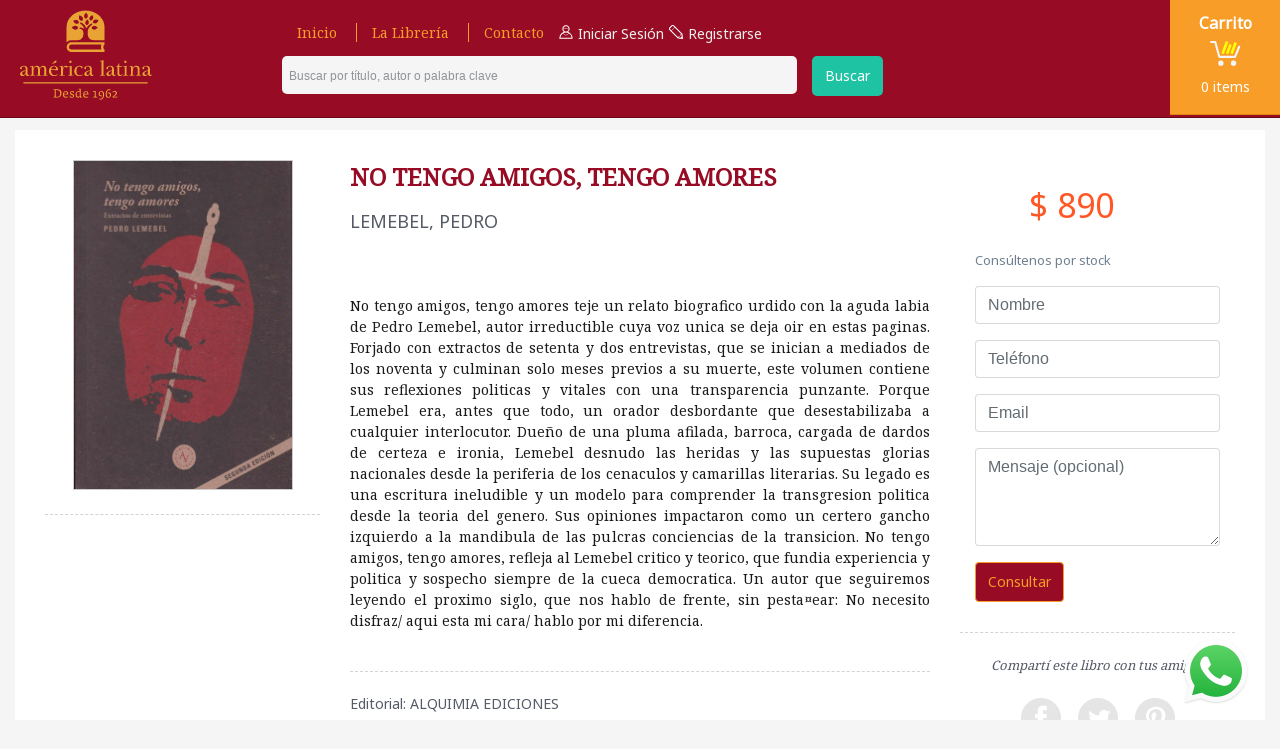

--- FILE ---
content_type: text/html; charset=utf-8
request_url: https://libreriaamericalatina.com/libros/9789569974168
body_size: 21865
content:
<!DOCTYPE html><html><head><!-- Global site tag (gtag.js) - Google Analytics --><script async="" src="https://www.googletagmanager.com/gtag/js?id=UA-119033632-1"></script><script>window.dataLayer = window.dataLayer || [];
    function gtag(){dataLayer.push(arguments);}
    gtag('js', new Date());

    gtag('config', 'UA-119033632-1');</script><meta charset="utf-8"><title>NO TENGO AMIGOS, TENGO AMORES - Librería América Latina</title><base href="/"><meta name="viewport" content="width=device-width,initial-scale=1"><meta name="description" content="NO TENGO AMIGOS, TENGO AMORES - Librería América Latina"><link rel="icon" type="image/x-icon" href="favicon.ico"><link href="styles.bundle.css" rel="stylesheet"><style ng-transition="my-app"></style><style ng-transition="my-app">.header[_ngcontent-c1]{position:fixed;top:0;width:100%;float:left;z-index:1000;-webkit-box-orient:vertical;-webkit-box-direction:normal;-ms-flex-direction:column;flex-direction:column;background-color:#970c24;border-bottom:1px solid #680819}.header[_ngcontent-c1], .header__top[_ngcontent-c1]{display:-webkit-box;display:-ms-flexbox;display:flex}.header__top[_ngcontent-c1]{-webkit-box-pack:justify;-ms-flex-pack:justify;justify-content:space-between;-webkit-box-align:center;-ms-flex-align:center;align-items:center;min-height:60px}.header__wrapper[_ngcontent-c1]{max-height:calc(100vh - 60px);overflow-y:scroll;float:left}.header[_ngcontent-c1]   .btnBurger[_ngcontent-c1]{left:20px;width:24px;top:0;height:40px;cursor:pointer;background:transparent;border:none;border-radius:0;margin:0;padding:10px 5px;position:relative;outline:none;transition:.5s ease-in-out;-webkit-transform:rotate(0deg);transform:rotate(0deg)}.header[_ngcontent-c1]   .btnBurger__wrapper[_ngcontent-c1]{min-width:75px}.header[_ngcontent-c1]   .btnBurger[_ngcontent-c1]   .icon-bar[_ngcontent-c1]{background:#fff;display:block;position:absolute;height:3px;width:100%;border-radius:7px;opacity:1;left:0;-webkit-transform:rotate(0deg);transform:rotate(0deg);transition:.25s ease-in-out}.header[_ngcontent-c1]   .btnBurger[_ngcontent-c1]   .icon-bar[_ngcontent-c1]:first-child{top:8px}.header[_ngcontent-c1]   .btnBurger[_ngcontent-c1]   .icon-bar[_ngcontent-c1]:nth-child(2){top:16px}.header[_ngcontent-c1]   .btnBurger[_ngcontent-c1]   .icon-bar[_ngcontent-c1]:nth-child(3){top:24px}.header[_ngcontent-c1]   .brandLogo[_ngcontent-c1]{background-image:url("data:image/svg+xml;charset=utf-8,%3Csvg xmlns='http://www.w3.org/2000/svg' width='40' height='43' viewBox='0 0 40 43'%3E%3Cpath d='M12.539 18.219s-2.259 4.563-6.603-.282c4.735-4.458 6.603.282 6.603.282m.79-5.162s-3.274 3.547-5.94-2.044c5.5-2.78 5.94 2.044 5.94 2.044m.284-7.662c6.009 1.698 3.073 5.618 3.073 5.618s-4.856.41-3.073-5.618m7.023-2.738c4.17 4.56-.308 6.32-.308 6.32s-4.286-2.192.308-6.32m.465 12.875s-3.732-2.628 1.12-5.888c3.312 4.836-1.12 5.888-1.12 5.888m6.313-10.29c1.914 5.656-2.71 5.45-2.71 5.45s-2.932-3.613 2.71-5.45m5.916 5.224c-2.474 5.68-5.867 2.25-5.867 2.25s.273-4.836 5.867-2.25m-7.133 7.84s1.701-4.53 6.267-.371c-4.051 4.67-6.267.37-6.267.37M5.65 30.802c.03 0 .059 0 .088.002h6.391c2.464 0 5.553-1.566 5.705-6.225.12-3.652-.969-4.925-3.975-5.498l.248-1.322s2.275.15 4.379 1.421c0-1.743-1.79-4.115-4.141-5.346l.619-1.297s4.61 1.605 5.762 6.306c0 0 1.672-3.07 5.465-5.265l.816 1.154s-1.728 1.112-3.2 3.093c-1.427 1.92-1.59 3.043-1.59 5.47 0 4.27 1.447 7.509 6.25 7.509h10.887v-13.85c0-8.83-8.659-16.402-19.34-16.402C9.333.55.675 8.122.675 16.953V32.88A6.972 6.972 0 0 1 5.65 30.8m-2.461 6.557a2.544 2.544 0 0 1 2.457-2.02h30.658a6.133 6.133 0 0 0-.558 2.56c0 .913.201 1.78.558 2.559H5.646a2.545 2.545 0 0 1-2.514-2.56c0-.185.02-.365.057-.539m0 4.908a4.934 4.934 0 0 0 2.482.668h33.684v-2.37a3.652 3.652 0 0 1-1.151-2.667c0-1.053.443-2.002 1.15-2.668V32.86H5.672c-.903 0-1.75.244-2.482.668a5.046 5.046 0 0 0-2.515 4.368 5.046 5.046 0 0 0 2.515 4.369' fill='%23E8A334' fill-rule='evenodd'/%3E%3C/svg%3E");background-repeat:no-repeat;background-size:contain;display:inline-block;width:34px;height:36px}.header[_ngcontent-c1]   .brandLogo__wrapper[_ngcontent-c1]{min-width:34px;min-height:36px;text-align:center;padding:10px 20px}@media (min-width:992px){.header[_ngcontent-c1]   .brandLogo__wrapper[_ngcontent-c1]{min-width:175px;min-height:90px}}@media (min-width:992px){.header[_ngcontent-c1]   .brandLogo[_ngcontent-c1]{background-image:url("data:image/svg+xml;charset=utf-8,%3Csvg xmlns='http://www.w3.org/2000/svg' width='135' height='92' viewBox='0 0 135 92'%3E%3Cpath d='M37.878 88.763h-1.282l-.071-2.479v-4.393h1.116c2.257 0 3.48 1.018 3.48 3.436 0 2.49-1.057 3.436-3.243 3.436m-.201-7.674h-3.35c-.06.155-.06.395-.047.49l.879.288c.19.06.285.24.285.43l-.013 3.975-.023 1.676c0 .395-.143.73-.463.815l-.808.215a2.43 2.43 0 0 0 .048.575h3.563c2.803 0 4.68-1.509 4.68-4.442 0-3.34-2.044-4.022-4.751-4.022m7.364 4.585c.095-1.365.867-2.083 1.746-2.083.997 0 1.33.742 1.33 2.083h-3.076zm1.84-2.79c-1.757 0-2.92 1.545-2.92 3.52 0 2.694 1.116 3.256 3.135 3.256.784 0 1.675-.203 2.09-.479l-.19-.646c-.463.12-1.14.203-1.604.203-1.306 0-2.268-.227-2.363-2.382h4.3v-.335c0-1.94-.69-3.136-2.447-3.136zm6.534 2.838c-.772-.336-1.497-.55-1.497-1.281 0-.455.44-.826 1.152-.826.76 0 1.378.526 1.485 1.233l.44.047.201-1.592c-.57-.287-1.283-.418-1.9-.418-1.259 0-2.28.562-2.28 1.831 0 1.233.95 1.748 1.84 2.107 1.057.43 1.509.694 1.509 1.233 0 .695-.641.922-1.378.922-.95 0-1.508-.754-1.52-1.592l-.559-.012-.094 1.867c.51.24 1.2.431 2.078.431 1.2 0 2.459-.42 2.459-1.915 0-1.162-1.01-1.64-1.936-2.035m7.78.562l-.048 1.844c-.416.275-.867.49-1.425.49-1.093 0-1.77-.455-1.77-2.034 0-1.605.32-2.861 1.889-2.861.641 0 1.044.107 1.354.167v2.394zm1.08 2.37l-.047-2.37v-5.446c0-.324-.143-.431-.475-.431-.523 0-1.342.167-1.77.275v.562h1.212V83.1a5.469 5.469 0 0 0-1.318-.132c-1.676 0-3.053 1.377-3.053 3.58 0 2.43 1.283 3.089 2.495 3.089.807 0 1.4-.42 1.864-.983 0 .42.047.983.617.983.654 0 1.438-.324 1.758-.516l-.083-.467h-1.2zm3.433-2.98c.096-1.365.867-2.083 1.746-2.083.998 0 1.33.742 1.33 2.083h-3.076zm1.841-2.79c-1.757 0-2.921 1.545-2.921 3.52 0 2.694 1.116 3.256 3.135 3.256.784 0 1.675-.203 2.09-.479l-.19-.646c-.463.12-1.14.203-1.603.203-1.307 0-2.268-.227-2.364-2.382h4.3v-.335c0-1.94-.689-3.136-2.447-3.136zm9.931 5.22l-.036-1.82V82.8l-2.886.348v.682h1.805v2.454l-.036 1.796c-.012.323-.19.479-.463.55l-1.08.312c-.012.155.011.43.047.61h4.3c.035-.131.047-.526.047-.634l-1.354-.323c-.321-.084-.333-.108-.345-.491m5.69-5.22c-1.71 0-2.803 1.341-2.803 2.981 0 1.496.95 2.382 2.387 2.382.475 0 .89-.12 1.342-.25L84 87.301a4.335 4.335 0 0 1-.784.072c-1.128 0-1.663-.623-1.663-1.772 0-.946.31-1.975 1.425-1.975 1.52 0 1.877 1.736 1.877 2.945 0 1.903-.285 4.106-2.66 4.106-.333 0-.606-.048-.927-.144l-.237.946c.38.144.796.18 1.2.18 2.565 0 3.752-2.682 3.752-4.92 0-2.12-.427-3.856-2.814-3.856m7.625 1.462c-.475 0-.89.12-1.342.252l.096.694c.26-.048.522-.072.783-.072 1.128 0 1.663.622 1.663 1.772 0 .945-.309 1.975-1.426 1.975-1.52 0-1.876-1.736-1.876-2.945 0-1.904.285-4.106 2.66-4.106.333 0 .606.048.927.144l.237-.946c-.38-.144-.795-.18-1.2-.18-2.565 0-3.752 2.79-3.752 5.028 0 2.119.427 3.747 2.815 3.747 1.71 0 2.803-1.436 2.803-3.077 0-1.496-.95-2.286-2.388-2.286m8.386.443c0-1.377-1.117-1.916-2.328-1.916-.736 0-1.58.204-2.21.623l.357.766c.51-.252 1.152-.43 1.722-.43.748 0 1.259.322 1.259 1.136 0 1.281-2.554 2.993-3.432 3.807l.237.779h4.763v-1.006l-3.765.108c1.295-.862 3.397-2.083 3.397-3.867M3.665 73.861l-.39.6.39.597h126.699l.391-.598-.391-.599zm55.874-55.642s-2.259 4.563-6.603-.282c4.735-4.458 6.603.282 6.603.282m.79-5.162s-3.274 3.547-5.94-2.044c5.5-2.78 5.94 2.044 5.94 2.044m.284-7.662c6.009 1.698 3.073 5.618 3.073 5.618s-4.856.41-3.073-5.618m7.023-2.738c4.17 4.56-.308 6.32-.308 6.32s-4.286-2.192.308-6.32m.465 12.875s-3.732-2.628 1.12-5.888c3.312 4.836-1.12 5.888-1.12 5.888m6.313-10.29c1.914 5.656-2.71 5.45-2.71 5.45s-2.932-3.613 2.71-5.45m5.916 5.224c-2.474 5.68-5.867 2.25-5.867 2.25s.273-4.836 5.867-2.25m-7.133 7.84s1.701-4.53 6.267-.371c-4.051 4.67-6.267.37-6.267.37M52.65 30.802c.03 0 .059 0 .088.002h6.391c2.464 0 5.553-1.566 5.705-6.225.12-3.652-.969-4.925-3.975-5.498l.248-1.322s2.275.15 4.379 1.421c0-1.743-1.79-4.115-4.141-5.346l.619-1.297s4.61 1.605 5.762 6.306c0 0 1.672-3.07 5.465-5.265l.816 1.154s-1.728 1.112-3.2 3.093c-1.427 1.92-1.59 3.043-1.59 5.47 0 4.27 1.447 7.509 6.25 7.509h10.887v-13.85c0-8.83-8.659-16.402-19.34-16.402-10.682 0-19.34 7.571-19.34 16.402V32.88a6.972 6.972 0 0 1 4.976-2.08m-2.461 6.557a2.544 2.544 0 0 1 2.457-2.02h30.658a6.133 6.133 0 0 0-.558 2.56c0 .913.201 1.78.558 2.559H52.646a2.545 2.545 0 0 1-2.514-2.56c0-.185.02-.365.057-.539m0 4.908a4.934 4.934 0 0 0 2.482.668h33.684v-2.37a3.652 3.652 0 0 1-1.151-2.667c0-1.053.443-2.002 1.15-2.668V32.86H52.672c-.903 0-1.75.244-2.482.668a5.046 5.046 0 0 0-2.515 4.368 5.046 5.046 0 0 0 2.515 4.369M3.588 66.406c-.885 0-1.399-.729-1.441-1.529.072-1.715 1.627-2.2 3.697-2.51-.047 3.215-1.507 4.04-2.256 4.04m2.257-1.311h.045c-.136 1.342.677 2.457 1.986 2.457 1.038 0 1.692-.66 1.692-1.66V65.8l-.203-.114c-.135.364-.361.842-.812.842-.767 0-.79-1.274-.79-1.979v-4.026c0-2.616-1.602-3.503-3.656-3.503C2.73 57.02 0 57.953 0 59.5c0 .682.587 1.046 1.105 1.046.227 0 .43-.068.565-.205-.022-.182-.022-.341-.022-.5 0-1.66.924-2.184 2.188-2.184 1.4 0 1.986 1.251 1.986 2.752v1.251c-3.723.592-5.777 1.98-5.777 3.89 0 1.274 1.151 2.002 2.347 2.002 1.535 0 2.933-.933 3.453-2.457m4.491 1.661l.045.546L13 67.257h2.46l-.046-.637-1.58.045v-4.79c0-2.23 1.129-3.776 2.664-3.776 1.85 0 1.918 2.046 1.918 3.616v3.199c0 1.274.045 1.729-1.58 1.842l.045.546 2.64-.045h2.437l-.044-.637-1.58.045V61.83c0-2.207 1.15-3.731 2.618-3.731 1.894 0 1.963 2.046 1.963 3.616v3.199c0 1.274.045 1.729-1.58 1.842l.046.546 2.64-.045h2.437l-.045-.637-1.58.045v-6.277c0-2.161-1.219-3.367-3.25-3.367-1.308 0-2.73.865-3.294 2.661-.248-1.705-1.4-2.66-3.16-2.66-1.376 0-2.843.91-3.385 2.797h-.045l-.203-2.798c-1.083.319-1.986.569-3.16.705l.046.569 1.535-.045v6.664c0 1.274.045 1.729-1.58 1.842m27.035-14.329a.789.789 0 0 0-.79-.797c-1.06 0-1.445 1.706-4.084 3.162l.18.182c3.543-.614 4.694-1.365 4.694-2.547m-2.754 5.117c1.22 0 2.167.82 2.167 2.138 0 .342 0 .728-.203.933h-4.694c.339-2.206 1.444-3.07 2.73-3.07m0 10.007c2.257 0 3.544-.977 3.904-1.365l-.383-.568a4.113 4.113 0 0 1-2.821 1.092c-2.414 0-3.543-2.411-3.543-4.572 0-.341 0-.546.046-.864l6.837.364c.136-.25.158-.933.158-1.252 0-1.978-2.099-3.366-4.22-3.366-2.933 0-5.078 2.684-5.078 5.527 0 2.912 2.303 5.004 5.1 5.004m14.714-.796l.046.546 2.617-.045h2.46l-.045-.637-1.58.045v-7.21c.023-1.364.158-2.434.158-2.434-1.016.341-2.753.705-3.723.705l.045.546 1.602.023v6.619c0 1.274.045 1.729-1.58 1.842m3.476-13.784c0-.682-.52-1.228-1.197-1.228-.676 0-1.218.546-1.218 1.228 0 .706.586 1.206 1.264 1.206.631 0 1.15-.546 1.15-1.206m10.156 6.71c.745 0 1.084-.682 1.084-1.023 0-1.25-2.054-1.638-3.047-1.638-3.137 0-5.53 2.411-5.53 5.596 0 2.82 2.054 4.935 4.853 4.935 2.099 0 3.317-.705 3.791-1.182l-.384-.569c-.496.455-1.444.91-2.753.91-2.55 0-3.25-2.274-3.25-4.458 0-2.002.745-4.504 3.183-4.504 1.15 0 1.67.637 1.67 1.387 0 .16-.023.319-.068.478.158.046.316.068.451.068m22.342-5.549c0-1.616.158-2.958.158-2.958-1.129.41-2.437.82-3.769.82l.045.568 1.648.023v12.328c0 1.273.045 1.728-1.58 1.842l.045.546 2.618-.045h2.46l-.045-.637-1.58.046V54.133zm14.375 3.912v7.05c0 2.025 1.354 2.458 2.483 2.458 1.714 0 2.708-1.206 2.708-2.207v-.09l-.204-.115c-.18.41-.653 1.388-1.827 1.388-.993 0-1.242-.91-1.242-1.98v-6.504h2.618l-.045-.728h-2.573v-2.843h-.383c-.474 1.296-1.535 3.047-2.73 3.047l.044.524h1.151zm7.403.25v6.62c0 1.273.045 1.728-1.58 1.841l.045.546 2.618-.045h2.46l-.045-.637-1.58.045v-7.21c.022-1.365.157-2.434.157-2.434-1.015.341-2.753.706-3.723.706l.046.545 1.602.023zm.744-4.117c.632 0 1.151-.546 1.151-1.206 0-.682-.519-1.228-1.196-1.228-.677 0-1.219.546-1.219 1.228 0 .706.587 1.206 1.264 1.206m4.108 12.578l.045.546 2.618-.045h2.46l-.046-.637-1.58.045v-4.79c0-2.23 1.129-3.776 2.89-3.776 2.008 0 2.075 2.048 2.075 3.617v3.22c0 1.252.023 1.707-1.579 1.82l.045.546 2.64-.045h2.437l-.045-.637-1.579.045v-6.277c0-2.161-1.219-3.367-3.363-3.367-1.602 0-3.069.91-3.61 2.798h-.045l-.204-2.798c-1.083.319-1.986.569-3.16.705l.046.569 1.535-.045v6.664c0 1.274.045 1.729-1.58 1.842m-71.472 0l.045.546 2.618-.045h2.595l-.045-.637-1.715.045v-4.79c0-2.23 1.196-3.685 2.257-3.685.812 0 1.133.408 1.133.658 0 .118-.05.175-.05.175s.09.136.429.136c.406 0 .925-.273.925-.955 0-.842-.902-1.183-1.602-1.183-1.174 0-2.64.91-3.182 2.798h-.045l-.203-2.798c-1.084.319-1.986.569-3.16.705l.045.569 1.535-.045v6.664c0 1.274.045 1.729-1.58 1.842m28.844-.35c-.885 0-1.399-.729-1.441-1.529.072-1.715 1.626-2.2 3.697-2.51-.047 3.215-1.507 4.04-2.256 4.04m4.288 1.146c1.038 0 1.692-.66 1.692-1.66V65.8l-.203-.114c-.135.364-.361.842-.812.842-.767 0-.79-1.274-.79-1.979v-4.026c0-2.616-1.602-3.503-3.656-3.503-1.377 0-4.107.933-4.107 2.48 0 .682.587 1.046 1.106 1.046.226 0 .429-.068.564-.205-.022-.182-.022-.341-.022-.5 0-1.66.924-2.184 2.188-2.184 1.4 0 1.986 1.251 1.986 2.752v1.251c-3.723.592-5.777 1.98-5.777 3.89 0 1.274 1.151 2.002 2.347 2.002 1.535 0 2.933-.933 3.453-2.457h.045c-.135 1.342.677 2.457 1.986 2.457m18.255-1.146c-.886 0-1.4-.729-1.442-1.529.073-1.715 1.627-2.2 3.697-2.51-.047 3.215-1.506 4.04-2.256 4.04m-2.482-5.86c.226 0 .429-.068.564-.205-.022-.182-.022-.341-.022-.5 0-1.66.925-2.184 2.188-2.184 1.4 0 1.987 1.251 1.987 2.752v1.251c-3.724.592-5.778 1.98-5.778 3.89 0 1.274 1.152 2.002 2.347 2.002 1.535 0 2.934-.933 3.453-2.457h.045c-.135 1.342.677 2.457 1.987 2.457 1.037 0 1.692-.66 1.692-1.66V65.8l-.204-.114c-.135.364-.36.842-.812.842-.767 0-.79-1.274-.79-1.979v-4.026c0-2.616-1.602-3.503-3.656-3.503-1.376 0-4.106.933-4.106 2.48 0 .682.586 1.046 1.105 1.046m39.358 5.86c-.885 0-1.399-.729-1.441-1.529.072-1.715 1.627-2.2 3.697-2.51-.048 3.215-1.507 4.04-2.256 4.04zm5.777-.719c-.135.364-.361.842-.812.842-.768 0-.79-1.274-.79-1.979v-4.026c0-2.616-1.602-3.503-3.656-3.503-1.376 0-4.107.933-4.107 2.48 0 .682.587 1.046 1.106 1.046.226 0 .429-.068.564-.205-.022-.182-.022-.341-.022-.5 0-1.66.924-2.184 2.188-2.184 1.4 0 1.986 1.251 1.986 2.752v1.251c-3.723.592-5.777 1.98-5.777 3.89 0 1.274 1.151 2.002 2.347 2.002 1.535 0 2.933-.933 3.453-2.457h.045c-.136 1.342.677 2.457 1.986 2.457 1.038 0 1.692-.66 1.692-1.66V65.8l-.203-.114z' fill='%23E8A334' fill-rule='evenodd'/%3E%3C/svg%3E");width:135px;height:90px}}.header[_ngcontent-c1]   .brandLogo__img[_ngcontent-c1]{max-width:100%;height:auto}.header[_ngcontent-c1]   .cartWidget[_ngcontent-c1]:hover{background-color:#f6920f}.header[_ngcontent-c1]   .cartWidget__wrapper[_ngcontent-c1]{text-align:center}.header[_ngcontent-c1]   .cantidades__wrapper[_ngcontent-c1]{background-color:#f79d28;color:#fff;cursor:pointer}.header[_ngcontent-c1]   .cantidades__wrapper[_ngcontent-c1]:hover{background:#f6920f}.header[_ngcontent-c1]   .cantidadesWidget[_ngcontent-c1]{text-align:center;padding:10px 20px}.header[_ngcontent-c1]   .searchBox[_ngcontent-c1]{float:left;width:100%}.header[_ngcontent-c1]   .searchBox__cta--regular[_ngcontent-c1]{background-color:#f5f5f5;border:0}.header[_ngcontent-c1]   .searchBox__cta--regular[_ngcontent-c1]:hover{cursor:pointer}@media (max-width:1199px){.header[_ngcontent-c1]   .searchBox[_ngcontent-c1]{padding:10px 20px}}@media (min-width:992px){.header[_ngcontent-c1]   .searchBox[_ngcontent-c1]{padding:0}}.header[_ngcontent-c1]   .searchBox__wrapper[_ngcontent-c1]{float:left;width:100%}.header[_ngcontent-c1]   .searchBox__input[_ngcontent-c1]{border-radius:5px 0 0 5px;border-width:0;background-color:#f5f5f5;padding:7px}@media (min-width:992px){.header[_ngcontent-c1]   .searchBox__input[_ngcontent-c1]{width:66%;border-radius:5px}}.header[_ngcontent-c1]   .searchBox__input[_ngcontent-c1]::-webkit-input-placeholder{font-family:NotoSans,sans-serif;font-size:12px;color:#919499}.header[_ngcontent-c1]   .searchBox__input[_ngcontent-c1]:-ms-input-placeholder{font-family:NotoSans,sans-serif;font-size:12px;color:#919499}.header[_ngcontent-c1]   .searchBox__input[_ngcontent-c1]::placeholder{font-family:NotoSans,sans-serif;font-size:12px;color:#919499}.header[_ngcontent-c1]   .searchBox[_ngcontent-c1]   .btn[_ngcontent-c1]{margin:0 10px;border-radius:5px}</style><style ng-transition="my-app">.main[_ngcontent-c2]{background-color:#f5f5f5;padding-top:45px}@media (min-width:992px){.main[_ngcontent-c2]{padding-top:0}}</style><style ng-transition="my-app">.footer[_ngcontent-c3]{position:relative;bottom:0;width:100%;background-color:#32353d;padding:10px 0;color:#d8d8d8;font-size:10px;font-family:Noto Sans,sans-serif;margin:0 auto;display:-webkit-box;display:-ms-flexbox;display:flex;-webkit-box-orient:vertical;-webkit-box-direction:normal;-ms-flex-direction:column;flex-direction:column}@media (min-width:768px){.footer[_ngcontent-c3]{font-size:14px}}.footer[_ngcontent-c3]   .row[_ngcontent-c3]{margin:0}@media (min-width:768px){.footer[_ngcontent-c3]   .row[_ngcontent-c3]{padding:20px}}.footer__list[_ngcontent-c3]{margin:0}.footer__list[_ngcontent-c3]   i[_ngcontent-c3]{margin:0 10px 0 0}.footer__list__top[_ngcontent-c3]{font-weight:700}.footer__list__top[_ngcontent-c3]   i[_ngcontent-c3]{padding:5px}.footer__list-link[_ngcontent-c3]{color:#d8d8d8;cursor:pointer;text-decoration:none}.footer__list-link[_ngcontent-c3]:active, .footer__list-link[_ngcontent-c3]:hover, .footer__list-link[_ngcontent-c3]:visited{text-decoration:none;color:#fff}.footer[_ngcontent-c3]   .list-inline-item[_ngcontent-c3]{margin:5px 10px}@media (min-width:768px){.footer[_ngcontent-c3]   .list-inline-item[_ngcontent-c3]{margin:10px}}.footer__top[_ngcontent-c3]{border-bottom:1px solid #d8d8d8}.footer__link[_ngcontent-c3]{color:#d8d8d8;float:inherit;font-weight:700}.footer__link[_ngcontent-c3]:active, .footer__link[_ngcontent-c3]:hover{text-decoration:none;color:#fff}@media (min-width:992px){.footer__link[_ngcontent-c3]{float:right}}.footer__brandLogo[_ngcontent-c3]{background-image:url("data:image/svg+xml;charset=utf-8,%3Csvg xmlns='http://www.w3.org/2000/svg' width='40' height='43' viewBox='0 0 40 43'%3E%3Cpath d='M12.539 18.219s-2.259 4.563-6.603-.282c4.735-4.458 6.603.282 6.603.282m.79-5.162s-3.274 3.547-5.94-2.044c5.5-2.78 5.94 2.044 5.94 2.044m.284-7.662c6.009 1.698 3.073 5.618 3.073 5.618s-4.856.41-3.073-5.618m7.023-2.738c4.17 4.56-.308 6.32-.308 6.32s-4.286-2.192.308-6.32m.465 12.875s-3.732-2.628 1.12-5.888c3.312 4.836-1.12 5.888-1.12 5.888m6.313-10.29c1.914 5.656-2.71 5.45-2.71 5.45s-2.932-3.613 2.71-5.45m5.916 5.224c-2.474 5.68-5.867 2.25-5.867 2.25s.273-4.836 5.867-2.25m-7.133 7.84s1.701-4.53 6.267-.371c-4.051 4.67-6.267.37-6.267.37M5.65 30.802c.03 0 .059 0 .088.002h6.391c2.464 0 5.553-1.566 5.705-6.225.12-3.652-.969-4.925-3.975-5.498l.248-1.322s2.275.15 4.379 1.421c0-1.743-1.79-4.115-4.141-5.346l.619-1.297s4.61 1.605 5.762 6.306c0 0 1.672-3.07 5.465-5.265l.816 1.154s-1.728 1.112-3.2 3.093c-1.427 1.92-1.59 3.043-1.59 5.47 0 4.27 1.447 7.509 6.25 7.509h10.887v-13.85c0-8.83-8.659-16.402-19.34-16.402C9.333.55.675 8.122.675 16.953V32.88A6.972 6.972 0 0 1 5.65 30.8m-2.461 6.557a2.544 2.544 0 0 1 2.457-2.02h30.658a6.133 6.133 0 0 0-.558 2.56c0 .913.201 1.78.558 2.559H5.646a2.545 2.545 0 0 1-2.514-2.56c0-.185.02-.365.057-.539m0 4.908a4.934 4.934 0 0 0 2.482.668h33.684v-2.37a3.652 3.652 0 0 1-1.151-2.667c0-1.053.443-2.002 1.15-2.668V32.86H5.672c-.903 0-1.75.244-2.482.668a5.046 5.046 0 0 0-2.515 4.368 5.046 5.046 0 0 0 2.515 4.369' fill='%23d8d8d8' fill-rule='evenodd'/%3E%3C/svg%3E");background-repeat:no-repeat;background-size:contain;display:inline-block;width:34px;height:36px}.footer__brandLogo__wrapper[_ngcontent-c3]{float:left}@media (min-width:992px){.footer__brandLogo[_ngcontent-c3]{background-image:url("data:image/svg+xml;charset=utf-8,%3Csvg xmlns='http://www.w3.org/2000/svg' width='135' height='92' viewBox='0 0 135 92'%3E%3Cpath d='M37.878 88.763h-1.282l-.071-2.479v-4.393h1.116c2.257 0 3.48 1.018 3.48 3.436 0 2.49-1.057 3.436-3.243 3.436m-.201-7.674h-3.35c-.06.155-.06.395-.047.49l.879.288c.19.06.285.24.285.43l-.013 3.975-.023 1.676c0 .395-.143.73-.463.815l-.808.215a2.43 2.43 0 0 0 .048.575h3.563c2.803 0 4.68-1.509 4.68-4.442 0-3.34-2.044-4.022-4.751-4.022m7.364 4.585c.095-1.365.867-2.083 1.746-2.083.997 0 1.33.742 1.33 2.083h-3.076zm1.84-2.79c-1.757 0-2.92 1.545-2.92 3.52 0 2.694 1.116 3.256 3.135 3.256.784 0 1.675-.203 2.09-.479l-.19-.646c-.463.12-1.14.203-1.604.203-1.306 0-2.268-.227-2.363-2.382h4.3v-.335c0-1.94-.69-3.136-2.447-3.136zm6.534 2.838c-.772-.336-1.497-.55-1.497-1.281 0-.455.44-.826 1.152-.826.76 0 1.378.526 1.485 1.233l.44.047.201-1.592c-.57-.287-1.283-.418-1.9-.418-1.259 0-2.28.562-2.28 1.831 0 1.233.95 1.748 1.84 2.107 1.057.43 1.509.694 1.509 1.233 0 .695-.641.922-1.378.922-.95 0-1.508-.754-1.52-1.592l-.559-.012-.094 1.867c.51.24 1.2.431 2.078.431 1.2 0 2.459-.42 2.459-1.915 0-1.162-1.01-1.64-1.936-2.035m7.78.562l-.048 1.844c-.416.275-.867.49-1.425.49-1.093 0-1.77-.455-1.77-2.034 0-1.605.32-2.861 1.889-2.861.641 0 1.044.107 1.354.167v2.394zm1.08 2.37l-.047-2.37v-5.446c0-.324-.143-.431-.475-.431-.523 0-1.342.167-1.77.275v.562h1.212V83.1a5.469 5.469 0 0 0-1.318-.132c-1.676 0-3.053 1.377-3.053 3.58 0 2.43 1.283 3.089 2.495 3.089.807 0 1.4-.42 1.864-.983 0 .42.047.983.617.983.654 0 1.438-.324 1.758-.516l-.083-.467h-1.2zm3.433-2.98c.096-1.365.867-2.083 1.746-2.083.998 0 1.33.742 1.33 2.083h-3.076zm1.841-2.79c-1.757 0-2.921 1.545-2.921 3.52 0 2.694 1.116 3.256 3.135 3.256.784 0 1.675-.203 2.09-.479l-.19-.646c-.463.12-1.14.203-1.603.203-1.307 0-2.268-.227-2.364-2.382h4.3v-.335c0-1.94-.689-3.136-2.447-3.136zm9.931 5.22l-.036-1.82V82.8l-2.886.348v.682h1.805v2.454l-.036 1.796c-.012.323-.19.479-.463.55l-1.08.312c-.012.155.011.43.047.61h4.3c.035-.131.047-.526.047-.634l-1.354-.323c-.321-.084-.333-.108-.345-.491m5.69-5.22c-1.71 0-2.803 1.341-2.803 2.981 0 1.496.95 2.382 2.387 2.382.475 0 .89-.12 1.342-.25L84 87.301a4.335 4.335 0 0 1-.784.072c-1.128 0-1.663-.623-1.663-1.772 0-.946.31-1.975 1.425-1.975 1.52 0 1.877 1.736 1.877 2.945 0 1.903-.285 4.106-2.66 4.106-.333 0-.606-.048-.927-.144l-.237.946c.38.144.796.18 1.2.18 2.565 0 3.752-2.682 3.752-4.92 0-2.12-.427-3.856-2.814-3.856m7.625 1.462c-.475 0-.89.12-1.342.252l.096.694c.26-.048.522-.072.783-.072 1.128 0 1.663.622 1.663 1.772 0 .945-.309 1.975-1.426 1.975-1.52 0-1.876-1.736-1.876-2.945 0-1.904.285-4.106 2.66-4.106.333 0 .606.048.927.144l.237-.946c-.38-.144-.795-.18-1.2-.18-2.565 0-3.752 2.79-3.752 5.028 0 2.119.427 3.747 2.815 3.747 1.71 0 2.803-1.436 2.803-3.077 0-1.496-.95-2.286-2.388-2.286m8.386.443c0-1.377-1.117-1.916-2.328-1.916-.736 0-1.58.204-2.21.623l.357.766c.51-.252 1.152-.43 1.722-.43.748 0 1.259.322 1.259 1.136 0 1.281-2.554 2.993-3.432 3.807l.237.779h4.763v-1.006l-3.765.108c1.295-.862 3.397-2.083 3.397-3.867M3.665 73.861l-.39.6.39.597h126.699l.391-.598-.391-.599zm55.874-55.642s-2.259 4.563-6.603-.282c4.735-4.458 6.603.282 6.603.282m.79-5.162s-3.274 3.547-5.94-2.044c5.5-2.78 5.94 2.044 5.94 2.044m.284-7.662c6.009 1.698 3.073 5.618 3.073 5.618s-4.856.41-3.073-5.618m7.023-2.738c4.17 4.56-.308 6.32-.308 6.32s-4.286-2.192.308-6.32m.465 12.875s-3.732-2.628 1.12-5.888c3.312 4.836-1.12 5.888-1.12 5.888m6.313-10.29c1.914 5.656-2.71 5.45-2.71 5.45s-2.932-3.613 2.71-5.45m5.916 5.224c-2.474 5.68-5.867 2.25-5.867 2.25s.273-4.836 5.867-2.25m-7.133 7.84s1.701-4.53 6.267-.371c-4.051 4.67-6.267.37-6.267.37M52.65 30.802c.03 0 .059 0 .088.002h6.391c2.464 0 5.553-1.566 5.705-6.225.12-3.652-.969-4.925-3.975-5.498l.248-1.322s2.275.15 4.379 1.421c0-1.743-1.79-4.115-4.141-5.346l.619-1.297s4.61 1.605 5.762 6.306c0 0 1.672-3.07 5.465-5.265l.816 1.154s-1.728 1.112-3.2 3.093c-1.427 1.92-1.59 3.043-1.59 5.47 0 4.27 1.447 7.509 6.25 7.509h10.887v-13.85c0-8.83-8.659-16.402-19.34-16.402-10.682 0-19.34 7.571-19.34 16.402V32.88a6.972 6.972 0 0 1 4.976-2.08m-2.461 6.557a2.544 2.544 0 0 1 2.457-2.02h30.658a6.133 6.133 0 0 0-.558 2.56c0 .913.201 1.78.558 2.559H52.646a2.545 2.545 0 0 1-2.514-2.56c0-.185.02-.365.057-.539m0 4.908a4.934 4.934 0 0 0 2.482.668h33.684v-2.37a3.652 3.652 0 0 1-1.151-2.667c0-1.053.443-2.002 1.15-2.668V32.86H52.672c-.903 0-1.75.244-2.482.668a5.046 5.046 0 0 0-2.515 4.368 5.046 5.046 0 0 0 2.515 4.369M3.588 66.406c-.885 0-1.399-.729-1.441-1.529.072-1.715 1.627-2.2 3.697-2.51-.047 3.215-1.507 4.04-2.256 4.04m2.257-1.311h.045c-.136 1.342.677 2.457 1.986 2.457 1.038 0 1.692-.66 1.692-1.66V65.8l-.203-.114c-.135.364-.361.842-.812.842-.767 0-.79-1.274-.79-1.979v-4.026c0-2.616-1.602-3.503-3.656-3.503C2.73 57.02 0 57.953 0 59.5c0 .682.587 1.046 1.105 1.046.227 0 .43-.068.565-.205-.022-.182-.022-.341-.022-.5 0-1.66.924-2.184 2.188-2.184 1.4 0 1.986 1.251 1.986 2.752v1.251c-3.723.592-5.777 1.98-5.777 3.89 0 1.274 1.151 2.002 2.347 2.002 1.535 0 2.933-.933 3.453-2.457m4.491 1.661l.045.546L13 67.257h2.46l-.046-.637-1.58.045v-4.79c0-2.23 1.129-3.776 2.664-3.776 1.85 0 1.918 2.046 1.918 3.616v3.199c0 1.274.045 1.729-1.58 1.842l.045.546 2.64-.045h2.437l-.044-.637-1.58.045V61.83c0-2.207 1.15-3.731 2.618-3.731 1.894 0 1.963 2.046 1.963 3.616v3.199c0 1.274.045 1.729-1.58 1.842l.046.546 2.64-.045h2.437l-.045-.637-1.58.045v-6.277c0-2.161-1.219-3.367-3.25-3.367-1.308 0-2.73.865-3.294 2.661-.248-1.705-1.4-2.66-3.16-2.66-1.376 0-2.843.91-3.385 2.797h-.045l-.203-2.798c-1.083.319-1.986.569-3.16.705l.046.569 1.535-.045v6.664c0 1.274.045 1.729-1.58 1.842m27.035-14.329a.789.789 0 0 0-.79-.797c-1.06 0-1.445 1.706-4.084 3.162l.18.182c3.543-.614 4.694-1.365 4.694-2.547m-2.754 5.117c1.22 0 2.167.82 2.167 2.138 0 .342 0 .728-.203.933h-4.694c.339-2.206 1.444-3.07 2.73-3.07m0 10.007c2.257 0 3.544-.977 3.904-1.365l-.383-.568a4.113 4.113 0 0 1-2.821 1.092c-2.414 0-3.543-2.411-3.543-4.572 0-.341 0-.546.046-.864l6.837.364c.136-.25.158-.933.158-1.252 0-1.978-2.099-3.366-4.22-3.366-2.933 0-5.078 2.684-5.078 5.527 0 2.912 2.303 5.004 5.1 5.004m14.714-.796l.046.546 2.617-.045h2.46l-.045-.637-1.58.045v-7.21c.023-1.364.158-2.434.158-2.434-1.016.341-2.753.705-3.723.705l.045.546 1.602.023v6.619c0 1.274.045 1.729-1.58 1.842m3.476-13.784c0-.682-.52-1.228-1.197-1.228-.676 0-1.218.546-1.218 1.228 0 .706.586 1.206 1.264 1.206.631 0 1.15-.546 1.15-1.206m10.156 6.71c.745 0 1.084-.682 1.084-1.023 0-1.25-2.054-1.638-3.047-1.638-3.137 0-5.53 2.411-5.53 5.596 0 2.82 2.054 4.935 4.853 4.935 2.099 0 3.317-.705 3.791-1.182l-.384-.569c-.496.455-1.444.91-2.753.91-2.55 0-3.25-2.274-3.25-4.458 0-2.002.745-4.504 3.183-4.504 1.15 0 1.67.637 1.67 1.387 0 .16-.023.319-.068.478.158.046.316.068.451.068m22.342-5.549c0-1.616.158-2.958.158-2.958-1.129.41-2.437.82-3.769.82l.045.568 1.648.023v12.328c0 1.273.045 1.728-1.58 1.842l.045.546 2.618-.045h2.46l-.045-.637-1.58.046V54.133zm14.375 3.912v7.05c0 2.025 1.354 2.458 2.483 2.458 1.714 0 2.708-1.206 2.708-2.207v-.09l-.204-.115c-.18.41-.653 1.388-1.827 1.388-.993 0-1.242-.91-1.242-1.98v-6.504h2.618l-.045-.728h-2.573v-2.843h-.383c-.474 1.296-1.535 3.047-2.73 3.047l.044.524h1.151zm7.403.25v6.62c0 1.273.045 1.728-1.58 1.841l.045.546 2.618-.045h2.46l-.045-.637-1.58.045v-7.21c.022-1.365.157-2.434.157-2.434-1.015.341-2.753.706-3.723.706l.046.545 1.602.023zm.744-4.117c.632 0 1.151-.546 1.151-1.206 0-.682-.519-1.228-1.196-1.228-.677 0-1.219.546-1.219 1.228 0 .706.587 1.206 1.264 1.206m4.108 12.578l.045.546 2.618-.045h2.46l-.046-.637-1.58.045v-4.79c0-2.23 1.129-3.776 2.89-3.776 2.008 0 2.075 2.048 2.075 3.617v3.22c0 1.252.023 1.707-1.579 1.82l.045.546 2.64-.045h2.437l-.045-.637-1.579.045v-6.277c0-2.161-1.219-3.367-3.363-3.367-1.602 0-3.069.91-3.61 2.798h-.045l-.204-2.798c-1.083.319-1.986.569-3.16.705l.046.569 1.535-.045v6.664c0 1.274.045 1.729-1.58 1.842m-71.472 0l.045.546 2.618-.045h2.595l-.045-.637-1.715.045v-4.79c0-2.23 1.196-3.685 2.257-3.685.812 0 1.133.408 1.133.658 0 .118-.05.175-.05.175s.09.136.429.136c.406 0 .925-.273.925-.955 0-.842-.902-1.183-1.602-1.183-1.174 0-2.64.91-3.182 2.798h-.045l-.203-2.798c-1.084.319-1.986.569-3.16.705l.045.569 1.535-.045v6.664c0 1.274.045 1.729-1.58 1.842m28.844-.35c-.885 0-1.399-.729-1.441-1.529.072-1.715 1.626-2.2 3.697-2.51-.047 3.215-1.507 4.04-2.256 4.04m4.288 1.146c1.038 0 1.692-.66 1.692-1.66V65.8l-.203-.114c-.135.364-.361.842-.812.842-.767 0-.79-1.274-.79-1.979v-4.026c0-2.616-1.602-3.503-3.656-3.503-1.377 0-4.107.933-4.107 2.48 0 .682.587 1.046 1.106 1.046.226 0 .429-.068.564-.205-.022-.182-.022-.341-.022-.5 0-1.66.924-2.184 2.188-2.184 1.4 0 1.986 1.251 1.986 2.752v1.251c-3.723.592-5.777 1.98-5.777 3.89 0 1.274 1.151 2.002 2.347 2.002 1.535 0 2.933-.933 3.453-2.457h.045c-.135 1.342.677 2.457 1.986 2.457m18.255-1.146c-.886 0-1.4-.729-1.442-1.529.073-1.715 1.627-2.2 3.697-2.51-.047 3.215-1.506 4.04-2.256 4.04m-2.482-5.86c.226 0 .429-.068.564-.205-.022-.182-.022-.341-.022-.5 0-1.66.925-2.184 2.188-2.184 1.4 0 1.987 1.251 1.987 2.752v1.251c-3.724.592-5.778 1.98-5.778 3.89 0 1.274 1.152 2.002 2.347 2.002 1.535 0 2.934-.933 3.453-2.457h.045c-.135 1.342.677 2.457 1.987 2.457 1.037 0 1.692-.66 1.692-1.66V65.8l-.204-.114c-.135.364-.36.842-.812.842-.767 0-.79-1.274-.79-1.979v-4.026c0-2.616-1.602-3.503-3.656-3.503-1.376 0-4.106.933-4.106 2.48 0 .682.586 1.046 1.105 1.046m39.358 5.86c-.885 0-1.399-.729-1.441-1.529.072-1.715 1.627-2.2 3.697-2.51-.048 3.215-1.507 4.04-2.256 4.04zm5.777-.719c-.135.364-.361.842-.812.842-.768 0-.79-1.274-.79-1.979v-4.026c0-2.616-1.602-3.503-3.656-3.503-1.376 0-4.107.933-4.107 2.48 0 .682.587 1.046 1.106 1.046.226 0 .429-.068.564-.205-.022-.182-.022-.341-.022-.5 0-1.66.924-2.184 2.188-2.184 1.4 0 1.986 1.251 1.986 2.752v1.251c-3.723.592-5.777 1.98-5.777 3.89 0 1.274 1.151 2.002 2.347 2.002 1.535 0 2.933-.933 3.453-2.457h.045c-.136 1.342.677 2.457 1.986 2.457 1.038 0 1.692-.66 1.692-1.66V65.8l-.203-.114z' fill='%23d8d8d8' fill-rule='evenodd'/%3E%3C/svg%3E");width:135px;height:90px}}.footer__brandLogo__img[_ngcontent-c3]{max-width:100%;height:auto}.footer__bros[_ngcontent-c3]{-webkit-box-pack:center;-ms-flex-pack:center;justify-content:center;-webkit-box-align:center;-ms-flex-align:center;align-items:center;padding:10px}@media (min-width:992px){.footer__bros[_ngcontent-c3]{-webkit-box-pack:end;-ms-flex-pack:end;justify-content:flex-end;padding:10px 90px 10px 10px}}.whatsapp-me[_ngcontent-c3]{bottom:11px;position:fixed;right:9px;z-index:800}@media (min-width:992px){.whatsapp-me[_ngcontent-c3]{right:27px}}.whatsapp-me[_ngcontent-c3]   img[_ngcontent-c3]{width:60px}@media (min-width:992px){.whatsapp-me[_ngcontent-c3]   img[_ngcontent-c3]{width:74px}}.footer__bros[_ngcontent-c3]{display:-webkit-box;display:-ms-flexbox;display:flex;-webkit-box-orient:horizontal;-webkit-box-direction:normal;-ms-flex-direction:row;flex-direction:row;-webkit-box-pack:end;-ms-flex-pack:end;justify-content:end;padding-right:20px}.pop-up-advertencia[_ngcontent-c3]{bottom:11px;position:fixed;right:100px;z-index:800}.cantidades__wrapper[_ngcontent-c3]{background-color:#970c24;color:#fff;cursor:pointer}.cantidades__wrapper[_ngcontent-c3]:hover{background:#970c24}.cantidadesWidget[_ngcontent-c3]{text-align:center;padding:10px 20px}</style><style ng-transition="my-app">.navbar[_ngcontent-c4]{display:inline-block;padding:0;margin-bottom:5px;font-size:14px;font-family:Noto Serif,serif;width:100%}.navbar[_ngcontent-c4]   ul[_ngcontent-c4]{padding:0;margin:0;list-style:none;white-space:nowrap}.navbar[_ngcontent-c4]   hr[_ngcontent-c4]{margin:20px;border-top:1px solid #f79d28}.navbar__close[_ngcontent-c4]{cursor:pointer}.categoryNavbar[_ngcontent-c4]{background:#74091b;float:left;margin:0 -20px;width:100%;overflow:hidden;transition:all .25s linear}@media (min-width:992px){.categoryNavbar[_ngcontent-c4]{display:none!important}}.categoryNavbar__item[_ngcontent-c4]{cursor:pointer;display:block;list-style:none;padding:10px 20px;border-bottom:1px solid #660818}.categoryNavbar.open[_ngcontent-c4]{max-height:9999px;transition:all .25s linear;overflow-y:scroll;position:relative;float:left}.categoryNavbar.close[_ngcontent-c4]{transition:all .25s linear;max-height:0}.mainNavbar[_ngcontent-c4]{cursor:pointer;float:left;list-style:none;margin-bottom:25px;padding-left:0;display:inline;line-height:21px;color:#f79d28}@media (max-width:991px){.mainNavbar[_ngcontent-c4]{width:100%}}.mainNavbar[_ngcontent-c4]   a[_ngcontent-c4]{color:#f79d28;text-decoration:none}.mainNavbar[_ngcontent-c4]   i[_ngcontent-c4]{float:right}@media (max-width:991px){.mainNavbar__item[_ngcontent-c4]{font-size:18px;padding:10px 20px;float:left;width:100%}.mainNavbar__item--subcategories[_ngcontent-c4]{padding:0 0;width:100%;display:block;float:left}.mainNavbar__item[_ngcontent-c4]:last-child{border-bottom:1px solid #f79d28}}@media (min-width:992px){.mainNavbar__item[_ngcontent-c4]{display:inline-block;padding:0 15px}.mainNavbar__item[_ngcontent-c4]:not(:last-child){border-right:1px solid #f79d28}.mainNavbar__item[_ngcontent-c4]:nth-child(3){padding-left:0}}@media (min-width:992px){.mainNavbar__item--categories[_ngcontent-c4]{display:none!important}}.userNavbar[_ngcontent-c4]{color:#eee;line-height:21px;font-size:18px;margin-bottom:25px;float:left}@media (max-width:991px){.userNavbar[_ngcontent-c4]{font-style:14px}}.userNavbar__item[_ngcontent-c4]{display:inline-block;cursor:pointer;font-family:Noto Sans,sans-serif}.userNavbar__item[_ngcontent-c4]   i[_ngcontent-c4]:hover, .userNavbar__item[_ngcontent-c4]   span[_ngcontent-c4]:hover{color:#fff}@media (max-width:991px){.userNavbar__item[_ngcontent-c4]{float:left;padding:10px 20px;width:100%}}@media (max-width:1199px){.userNavbar__item[_ngcontent-c4]{float:left}}.userNavbar__item__icon[_ngcontent-c4]{width:14px;height:14px;display:inline-block}.userNavbar__item__icon.signin[_ngcontent-c4]{background:url("data:image/svg+xml;charset=utf-8,%3Csvg xmlns='http://www.w3.org/2000/svg' width='14' height='14' viewBox='0 0 18 19'%3E%3Cpath fill='%23FFF' fill-rule='evenodd' d='M5.067 11.328a7.574 7.574 0 0 1 3.908-1.083c1.427 0 2.763.396 3.909 1.084l-3.439 2.14c-.29.18-.65.18-.94 0l-3.438-2.14zM7.45 4.113c1.578 1.48 3.984 1.447 5.165 1.321-.094 1.951-1.688 3.51-3.64 3.51-1.951 0-3.545-1.559-3.64-3.51.608-.126 1.51-.456 2.115-1.32zm1.525-2.552c1.898 0 3.46 1.473 3.632 3.348-1.082.116-3.373.169-4.808-1.178a.495.495 0 0 0-.388-.13.51.51 0 0 0-.363.212c-.478.67-1.187.958-1.705 1.084.178-1.87 1.738-3.336 3.632-3.336zM1.312 17.373a7.8 7.8 0 0 1 3.274-5.733l3.649 2.272a1.397 1.397 0 0 0 1.48 0l3.65-2.272a7.8 7.8 0 0 1 3.273 5.733H1.312zM11.74 9.386a5.007 5.007 0 0 0 2.171-4.134C13.91 2.5 11.696.26 8.975.26S4.04 2.5 4.04 5.252c0 1.718.862 3.236 2.172 4.134C2.612 10.568 0 13.992 0 18.023v.65h17.95v-.65c0-4.03-2.61-7.455-6.211-8.637z'/%3E%3C/svg%3E") no-repeat}.userNavbar__item__icon.signup[_ngcontent-c4]{background:url("data:image/svg+xml;charset=utf-8,%3Csvg xmlns='http://www.w3.org/2000/svg' width='14' height='14' viewBox='0 0 18 18'%3E%3Cpath fill='%23FFF' fill-rule='evenodd' d='M1.676 3.867l2.19-2.19a1.27 1.27 0 0 1 1.801 0l1.325 1.325L3 6.993 1.676 5.67a1.276 1.276 0 0 1 0-1.802zm10.555 11.83c.038-.25.067-.45.313-.696.247-.246.445-.275.696-.313.277-.04.62-.092.988-.46s.42-.712.46-.988c.037-.25.067-.45.313-.695.246-.246.444-.276.695-.313.124-.018.261-.04.408-.09l.24 2.515-1.688 1.69-2.515-.242c.05-.147.072-.284.09-.408zm-.528-.001L3.37 7.362 7.36 3.37l8.335 8.334-.075.011c-.276.041-.62.092-.988.46s-.419.712-.46.988c-.037.25-.066.45-.313.695-.246.246-.444.276-.696.313-.276.041-.62.092-.988.46-.368.369-.419.713-.46.989l-.012.075zm3.44 2.007l2.831.272-.272-2.83-.008-.083-.153-1.6-.187-1.942L6.59.755A2.562 2.562 0 0 0 4.767 0C4.078 0 3.43.268 2.943.755L.754 2.945a2.58 2.58 0 0 0 0 3.646l10.765 10.765 1.941.186.932.09.751.071z'/%3E%3C/svg%3E") no-repeat}.userNavbar__item__text[_ngcontent-c4]{font-size:14px;margin:0 0 5px 0}.modal[_ngcontent-c4]{display:block;position:fixed;z-index:100;left:0;top:0;width:100%;height:100%;overflow:auto;background-color:#000;background-color:rgba(0,0,0,.4)}@media (min-width:768px){.modal[_ngcontent-c4]{display:none}}.modal__content[_ngcontent-c4]{background-color:#fefefe;margin:10% auto;padding:20px;border:1px solid #888;width:90%}@media (min-width:768px){.modal__content[_ngcontent-c4]{width:50%;max-width:600px}}.modal__content__header[_ngcontent-c4]{border-bottom:1px solid #f5f5f5;color:#555a66;margin-bottom:25px;padding:0 0 10px 0;font-weight:700;font-family:Noto Serif,serif;font-size:16px}@media (min-width:768px){.modal__content__header[_ngcontent-c4]{font-size:20px}}.modal__content__footer[_ngcontent-c4]{background-color:#555a66;color:#fff;text-align:center;line-height:2;margin:20px -20px -20px -20px;padding:10px;font-size:14px;font-family:Noto Serif,serif}.modal__content__footer[_ngcontent-c4]   a[_ngcontent-c4]{color:#1dc3a2;cursor:pointer}@media (min-width:768px){.modal__content__footer[_ngcontent-c4]{font-size:16px}}.modal.show[_ngcontent-c4]{display:block}.modal.hide[_ngcontent-c4]{display:none}.modal.closeModal[_ngcontent-c4]{opacity:0;transition:all .5s ease;display:none}</style><style ng-transition="my-app">.signup__buttons[_ngcontent-c7]{padding:15px}.signup__text[_ngcontent-c7]{color:#555a66;font-style:italic;font-family:Noto Serif,serif}@media (min-width:768px){.signup__text[_ngcontent-c7]{line-height:2.5}}.signup__form[_ngcontent-c7]   .form-group[_ngcontent-c7]{position:relative;display:block;float:left}.signup__form[_ngcontent-c7]   .form-control[_ngcontent-c7]{color:#555a66;font-size:14px;font-family:Noto Sans,sans-serif}@media (min-width:768px){.signup__form[_ngcontent-c7]   .form-control[_ngcontent-c7]{font-size:16px}}.signup__form[_ngcontent-c7]   .form-control[_ngcontent-c7]::-webkit-input-placeholder{color:#d8d8d8;font-size:14px}.signup__form[_ngcontent-c7]   .form-control[_ngcontent-c7]:-ms-input-placeholder{color:#d8d8d8;font-size:14px}.signup__form[_ngcontent-c7]   .form-control[_ngcontent-c7]::placeholder{color:#d8d8d8;font-size:14px}.signup__form[_ngcontent-c7]   .form-control.ng-invalid.ng-touched[_ngcontent-c7]{border:1px solid #970c24}.signup__form__wrapper[_ngcontent-c7]{display:block;text-align:center;margin:0 auto;width:100%}@media (min-width:768px){.signup__form__wrapper[_ngcontent-c7]{width:80%}}.signup__form.tooltip[_ngcontent-c7]{position:absolute;top:-25px;left:-10px;display:block;opacity:1;-webkit-clip-path:polygon(0 0,100% 0,100% 80%,17% 80%,15% 100%,13% 80%,0 80%);clip-path:polygon(0 0,100% 0,100% 80%,17% 80%,15% 100%,13% 80%,0 80%);padding:2px 10px 10px 10px;font-size:12px}.signup__form.tooltip-danger[_ngcontent-c7]{background-color:#970c24;color:#fff}.signup__btn[_ngcontent-c7]{color:#fff;margin:10px auto;width:100%}@media (min-width:768px){.signup__btn[_ngcontent-c7]{width:80%;max-width:500px}}.signup__btn[_ngcontent-c7]:active, .signup__btn[_ngcontent-c7]:hover, .signup__btn[_ngcontent-c7]:link, .signup__btn[_ngcontent-c7]:visited{color:#fff}.signup__btn[_ngcontent-c7]   i[_ngcontent-c7]{margin-right:10px}.signup__btn.fb[_ngcontent-c7]{background-color:#39579b}.signup__btn.fb[_ngcontent-c7]:hover{background-color:#324d88}.signup__btn.gp[_ngcontent-c7]{background-color:#dc4e41}.signup__btn.gp[_ngcontent-c7]:hover{background-color:#d83a2b}.signup__btn.submit[_ngcontent-c7]{width:100%}</style><style ng-transition="my-app">.book-detail,.loading__wrapper{min-height:80vh}.book-detail{background-color:#fff;padding:0 15px;margin:0 -15px}@media (min-width:768px){.book-detail{margin:0}}.mainData{padding:20px 0}.mainData__title{color:#970c24;font-family:Noto Serif,serif;font-size:16px;font-weight:700;padding:14px 0 0 0}@media (min-width:992px){.mainData__title{font-size:24px}}.mainData__author{color:#555a66;font-family:Noto Sans;font-size:14px;padding:10px 0 0 0}@media (min-width:992px){.mainData__author{font-size:18px}}.cover{border-bottom:1px dashed #d3d3d3;padding:30px 0 24px 0}.cover img{display:block;margin:0 auto;width:200px;height:300px;border:1px solid #ccc}@media (min-width:992px){.cover img{width:220px;height:330px}}.price{font-family:Noto Sans;padding:30px 0}@media (min-width:768px){.price{padding:30px 0;border-bottom:1px dashed #d3d3d3}}.price__btn,.price__discountPrice,.price__final{margin:0 auto;display:block;padding:20px 0}.price__ribbon-discount{color:#f5f5f5;background-color:#ff5826;-webkit-clip-path:polygon(0 0,92% 0,100% 50%,92% 100%,0 100%);clip-path:polygon(0 0,92% 0,100% 50%,92% 100%,0 100%);font-weight:700;width:60px;height:22px;font-size:11px;padding:3px 8px;top:10px;margin-right:100%}@media (min-width:768px){.price__ribbon-discount{width:80px;height:30px;font-size:14px;top:20px;padding:4px 12px;margin:0 0 40px 0}}.price__final{color:#ff5826;font-size:34px;width:50%}.price__discountPrice{font-size:16px;color:#555a66}.price__oldPrice{color:#555a66;text-decoration:line-through;width:50%}.price__discountPercentage{color:#1dc3a2;font-style:italic}.price__btnWrapper{padding:10px 0 20px 0}.price__buy--cta{margin:0 auto;font-weight:700;width:100%;height:50px}@media (min-width:768px){.price__buy--cta{width:200px;height:50px;font-size:18px;padding:5px 0 7px 0}}.description{color:#555a66;font-family:Noto Serif;border-bottom:1px dashed #d3d3d3;white-space:pre-line}.description__title{font-size:14px;font-weight:700;padding:14px 0 8px 0;line-height:2}.description__text{font-size:13px;line-height:1.54;text-align:justify}.description__text .ql-video{width:100%}@media (min-width:992px){.description__text{font-size:14px}}.otherData{font-family:Noto Sans;color:#555a66;padding:20px 0;border-bottom:1px dashed #d3d3d3;font-size:13px;-webkit-box-pack:center;-ms-flex-pack:center;justify-content:center;display:-webkit-box;display:-ms-flexbox;display:flex;-webkit-box-align:center;-ms-flex-align:center;align-items:center}@media (min-width:992px){.otherData{border-bottom:none;font-size:14px;-webkit-box-pack:start;-ms-flex-pack:start;justify-content:flex-start}}.otherData__wrapper{-webkit-box-orient:vertical;-webkit-box-direction:normal;-ms-flex-direction:column;flex-direction:column;-webkit-box-pack:start;-ms-flex-pack:start;justify-content:flex-start}.otherData__wrapper,.otherData p{display:-webkit-inline-box;display:-ms-inline-flexbox;display:inline-flex}.otherData p{line-height:24px}.share{font-family:Noto Serif;font-style:italic;color:#555a66;font-size:13px}.share p{line-height:2.86;padding:14px 0}.share__social,.share p{text-align:center;margin:0 auto;width:100%}.share__social{padding:0 0 24px 0}.share__social li{display:inline;padding:7px}.share__social li .facebook,.share__social li .pinterest,.share__social li .twitter{width:40px;height:40px;display:inline-block}.share__social li .facebook{background:url("data:image/svg+xml;charset=utf-8,%3Csvg width='40' height='40' viewBox='0 0 40 40' xmlns='http://www.w3.org/2000/svg'%3E%3Ctitle%3Efacebook-share%3C/title%3E%3Cpath d='M40 20c0 11.046-8.953 20-19.999 20S0 31.046 0 20 8.955 0 20.001 0C31.047 0 40 8.954 40 20zM16.776 33.16h5.134V20.305h3.582L25.874 16H21.91v-2.45c0-1.015.204-1.416 1.186-1.416h2.778V7.665h-3.555c-3.821 0-5.543 1.683-5.543 4.904V16h-2.67v4.358h2.67v12.803-.001z' fill='%23CBCBCB' fill-rule='evenodd' fill-opacity='.499'/%3E%3C/svg%3E") no-repeat 50%}.share__social li .facebook:hover{background:url("data:image/svg+xml;charset=utf-8,%3Csvg width='40' height='40' viewBox='0 0 40 40' xmlns='http://www.w3.org/2000/svg'%3E%3Ctitle%3Efacebook-share%3C/title%3E%3Cpath d='M40 20c0 11.046-8.953 20-19.999 20S0 31.046 0 20 8.955 0 20.001 0C31.047 0 40 8.954 40 20zM16.776 33.16h5.134V20.305h3.582L25.874 16H21.91v-2.45c0-1.015.204-1.416 1.186-1.416h2.778V7.665h-3.555c-3.821 0-5.543 1.683-5.543 4.904V16h-2.67v4.358h2.67v12.803-.001z' fill='%2339579B' fill-rule='evenodd' fill-opacity='.499'/%3E%3C/svg%3E") no-repeat 50%}.share__social li .twitter{background:url("data:image/svg+xml;charset=utf-8,%3Csvg xmlns='http://www.w3.org/2000/svg' width='40' height='40' viewBox='0 0 40 40'%3E%3Cpath fill='%23CBCBCB' fill-opacity='.499' fill-rule='evenodd' d='M40 20c0 11.046-8.953 20-19.999 20S0 31.046 0 20 8.955 0 20.001 0C31.047 0 40 8.954 40 20zm-29.742 8.043a13.045 13.045 0 0 0 7.066 2.071c8.56 0 13.396-7.23 13.106-13.715a9.366 9.366 0 0 0 2.3-2.386 9.207 9.207 0 0 1-2.648.726 4.624 4.624 0 0 0 2.027-2.551 9.252 9.252 0 0 1-2.928 1.12 4.596 4.596 0 0 0-3.365-1.457c-2.976 0-5.162 2.777-4.492 5.66a13.09 13.09 0 0 1-9.502-4.816 4.617 4.617 0 0 0 1.427 6.156 4.598 4.598 0 0 1-2.088-.576c-.05 2.136 1.479 4.133 3.698 4.578-.65.177-1.36.217-2.083.08a4.61 4.61 0 0 0 4.308 3.2 9.272 9.272 0 0 1-6.826 1.91z'/%3E%3C/svg%3E") no-repeat 50%}.share__social li .twitter:hover{background:url("data:image/svg+xml;charset=utf-8,%3Csvg width='40' height='40' viewBox='0 0 40 40' xmlns='http://www.w3.org/2000/svg'%3E%3Ctitle%3Etwitter-share%3C/title%3E%3Cpath d='M40 20c0 11.046-8.953 20-19.999 20S0 31.046 0 20 8.955 0 20.001 0C31.047 0 40 8.954 40 20zm-29.742 8.043a13.045 13.045 0 0 0 7.066 2.071c8.56 0 13.396-7.23 13.106-13.715a9.366 9.366 0 0 0 2.3-2.386 9.207 9.207 0 0 1-2.648.726 4.624 4.624 0 0 0 2.027-2.551 9.252 9.252 0 0 1-2.928 1.12 4.596 4.596 0 0 0-3.365-1.457c-2.976 0-5.162 2.777-4.492 5.66a13.09 13.09 0 0 1-9.502-4.816 4.617 4.617 0 0 0 1.427 6.156 4.598 4.598 0 0 1-2.088-.576c-.05 2.136 1.479 4.133 3.698 4.578-.65.177-1.36.217-2.083.08a4.61 4.61 0 0 0 4.308 3.2 9.272 9.272 0 0 1-6.826 1.91z' fill='%2300ABF0' fill-rule='evenodd' fill-opacity='.5'/%3E%3C/svg%3E") no-repeat 50%}.share__social li .pinterest{background:url("data:image/svg+xml;charset=utf-8,%3Csvg xmlns='http://www.w3.org/2000/svg' width='40' height='40' viewBox='0 0 40 40'%3E%3Cpath fill='%23CBCBCB' fill-opacity='.499' fill-rule='evenodd' d='M40 20c0 11.046-8.953 20-19.999 20S0 31.046 0 20 8.955 0 20.001 0C31.047 0 40 8.954 40 20zm-26.117 3.241c.328.135.624.006.72-.359.066-.252.223-.89.294-1.155.096-.36.06-.488-.207-.8-.58-.685-.95-1.57-.95-2.823 0-3.636 2.721-6.89 7.084-6.89 3.862 0 5.985 2.359 5.985 5.514 0 4.146-1.835 7.647-4.56 7.647-1.505 0-2.631-1.243-2.272-2.77.434-1.822 1.27-3.79 1.27-5.106 0-1.178-.632-2.16-1.94-2.16-1.54 0-2.775 1.591-2.775 3.724 0 1.359.46 2.277.46 2.277l-1.85 7.84c-.55 2.326-.083 5.18-.043 5.468.023.17.242.211.342.082.142-.186 1.973-2.447 2.596-4.709a436.95 436.95 0 0 0 1.012-3.954c.5.955 1.962 1.792 3.514 1.792 4.627 0 7.762-4.215 7.762-9.858 0-4.268-3.614-8.243-9.107-8.243-6.836 0-10.283 4.901-10.283 8.988 0 2.475.938 4.675 2.948 5.495z'/%3E%3C/svg%3E") no-repeat 50%}.share__social li .pinterest:hover{background:url("data:image/svg+xml;charset=utf-8,%3Csvg width='40' height='40' viewBox='0 0 40 40' xmlns='http://www.w3.org/2000/svg'%3E%3Ctitle%3Epinterest-share%3C/title%3E%3Cpath d='M40 20c0 11.046-8.953 20-19.999 20S0 31.046 0 20 8.955 0 20.001 0C31.047 0 40 8.954 40 20zm-26.117 3.241c.328.135.624.006.72-.359.066-.252.223-.89.294-1.155.096-.36.06-.488-.207-.8-.58-.685-.95-1.57-.95-2.823 0-3.636 2.721-6.89 7.084-6.89 3.862 0 5.985 2.359 5.985 5.514 0 4.146-1.835 7.647-4.56 7.647-1.505 0-2.631-1.243-2.272-2.77.434-1.822 1.27-3.79 1.27-5.106 0-1.178-.632-2.16-1.94-2.16-1.54 0-2.775 1.591-2.775 3.724 0 1.359.46 2.277.46 2.277l-1.85 7.84c-.55 2.326-.083 5.18-.043 5.468.023.17.242.211.342.082.142-.186 1.973-2.447 2.596-4.709.343-1.316.68-2.634 1.012-3.954.5.955 1.962 1.792 3.514 1.792 4.627 0 7.762-4.215 7.762-9.858 0-4.268-3.614-8.243-9.107-8.243-6.836 0-10.283 4.901-10.283 8.988 0 2.475.938 4.675 2.948 5.495z' fill='%23C11D2D' fill-rule='evenodd' fill-opacity='.499'/%3E%3C/svg%3E") no-repeat 50%}.book-detail__wrapper{background-color:#fff;display:block;padding:0 20px 50px 20px;width:100%;height:100%}.book-detail__wrapper__item{display:block;float:left}</style><meta name="twitter:card" content="summary"><meta name="twitter:site" content="Librería América Latina"><meta name="twitter:title" content="NO TENGO AMIGOS, TENGO AMORES"><meta name="twitter:description" content="NO TENGO AMIGOS, TENGO AMORES - Librería América Latina"><meta name="twitter:image" content="https://imagenesal.bros.me/9789569974168.jpg"><meta property="og:type" content="book"><meta property="og:site_name" content="Libreria América Latina"><meta property="og:title" content="NO TENGO AMIGOS, TENGO AMORES"><meta property="og:description" content="NO TENGO AMIGOS, TENGO AMORES - Librería América Latina"><meta property="og:image" content="https://imagenesal.bros.me/9789569974168.jpg"><meta property="og:image:width" content="440"><meta property="og:image:height" content="660"><meta property="og:url" content="https://www.libreriaamericalatina.com/libros/9789569974168"><meta property="product:price:amount" content="890"><meta property="product:price:currency" content="UYU"><style ng-transition="my-app">.stock__text[_ngcontent-c18]{font-size:13px;color:#708090}.stock__input[_ngcontent-c18]{margin:0 10px;width:60px;border:1px solid #d8d8d8;font-size:.8rem}.stock__form[_ngcontent-c18]   .form-group[_ngcontent-c18]{position:relative}.stock__form[_ngcontent-c18]   .form-control[_ngcontent-c18]   .ng-invalid.ng-touched[_ngcontent-c18]{border:1px solid #970c24}.stock__form[_ngcontent-c18]   .tooltip[_ngcontent-c18]{position:absolute;top:-25px;left:-10px;display:block;opacity:1;-webkit-clip-path:polygon(0 0,100% 0,100% 80%,17% 80%,15% 100%,13% 80%,0 80%);clip-path:polygon(0 0,100% 0,100% 80%,17% 80%,15% 100%,13% 80%,0 80%);padding:2px 10px 10px 10px;font-size:12px}.stock__form[_ngcontent-c18]   .tooltip-danger[_ngcontent-c18]{background-color:#970c24;color:#fff}.stock__link[_ngcontent-c18]{display:block;font-size:12px;margin-top:6px;color:#708090}@media (min-width:992px){.stock__link[_ngcontent-c18]{font-size:13px}}.stock__link[_ngcontent-c18]:hover{color:#f79d28;cursor:pointer}.btn[_ngcontent-c18]{cursor:pointer}</style><style ng-transition="my-app">.carousel__wrapper[_ngcontent-c16]{height:322px;margin-top:10px;background-color:#fff;padding-left:20px;float:left;height:auto;width:100%;position:relative;overflow:hidden}@media (min-width:576px){.carousel__wrapper[_ngcontent-c16]{border:15px solid #fff;height:460px}}.carousel__wrapper__inner[_ngcontent-c16]{overflow-x:scroll;transition:.2s}@media (min-width:992px){.carousel__wrapper__inner[_ngcontent-c16]{position:absolute}}.carousel__wrapper__roller[_ngcontent-c16]{overflow:hidden}.w-1[_ngcontent-c16]{width:122px}@media (min-width:992px){.w-1[_ngcontent-c16]{width:175px}}.w-2[_ngcontent-c16]{width:244px}@media (min-width:992px){.w-2[_ngcontent-c16]{width:350px}}.w-3[_ngcontent-c16]{width:366px}@media (min-width:992px){.w-3[_ngcontent-c16]{width:525px}}.w-4[_ngcontent-c16]{width:488px}@media (min-width:992px){.w-4[_ngcontent-c16]{width:700px}}.w-5[_ngcontent-c16]{width:610px}@media (min-width:992px){.w-5[_ngcontent-c16]{width:875px}}.w-6[_ngcontent-c16]{width:732px}@media (min-width:992px){.w-6[_ngcontent-c16]{width:1050px}}.w-7[_ngcontent-c16]{width:854px}@media (min-width:992px){.w-7[_ngcontent-c16]{width:1225px}}.w-8[_ngcontent-c16]{width:976px}@media (min-width:992px){.w-8[_ngcontent-c16]{width:1400px}}.w-9[_ngcontent-c16]{width:1098px}@media (min-width:992px){.w-9[_ngcontent-c16]{width:1575px}}.w-10[_ngcontent-c16]{width:1220px}@media (min-width:992px){.w-10[_ngcontent-c16]{width:1750px}}.w-11[_ngcontent-c16]{width:1342px}@media (min-width:992px){.w-11[_ngcontent-c16]{width:1925px}}.w-12[_ngcontent-c16]{width:1464px}@media (min-width:992px){.w-12[_ngcontent-c16]{width:2100px}}.w-13[_ngcontent-c16]{width:1586px}@media (min-width:992px){.w-13[_ngcontent-c16]{width:2275px}}.w-14[_ngcontent-c16]{width:1708px}@media (min-width:992px){.w-14[_ngcontent-c16]{width:2450px}}.w-15[_ngcontent-c16]{width:1830px}@media (min-width:992px){.w-15[_ngcontent-c16]{width:2625px}}.w-16[_ngcontent-c16]{width:1952px}@media (min-width:992px){.w-16[_ngcontent-c16]{width:2800px}}.w-17[_ngcontent-c16]{width:2074px}@media (min-width:992px){.w-17[_ngcontent-c16]{width:2975px}}.w-18[_ngcontent-c16]{width:2196px}@media (min-width:992px){.w-18[_ngcontent-c16]{width:3150px}}.w-19[_ngcontent-c16]{width:2318px}@media (min-width:992px){.w-19[_ngcontent-c16]{width:3325px}}.w-20[_ngcontent-c16]{width:2440px}@media (min-width:992px){.w-20[_ngcontent-c16]{width:3500px}}.carousel__title[_ngcontent-c16]{color:#708090;font-family:Noto Serif,serif;font-size:14px;font-weight:700;line-height:2;border-bottom:1px solid #f5f5f5;padding:12px 0 0 15px;width:100%}@media (min-width:768px){.carousel__title[_ngcontent-c16]{font-size:20px}}.carousel__control--next[_ngcontent-c16], .carousel__control--prev[_ngcontent-c16]{display:none}@media (min-width:992px){.carousel__control--next[_ngcontent-c16], .carousel__control--prev[_ngcontent-c16]{position:absolute;height:30px;width:30px;background-color:#970c24;opacity:.5;top:40%;z-index:800;border-radius:50%;cursor:pointer;display:-webkit-box;display:-ms-flexbox;display:flex;-webkit-box-pack:center;-ms-flex-pack:center;justify-content:center;-webkit-box-align:center;-ms-flex-align:center;align-items:center}.carousel__control--next[_ngcontent-c16]:hover, .carousel__control--prev[_ngcontent-c16]:hover{opacity:.8;transition:.3s}}.carousel__control--prev[_ngcontent-c16]{left:0}.carousel__control--next[_ngcontent-c16]{right:0}.fa-chevron-left[_ngcontent-c16], .fa-chevron-right[_ngcontent-c16]{color:#f79d28}.list-inline[_ngcontent-c16]{display:-webkit-box;display:-ms-flexbox;display:flex}</style><style ng-transition="my-app">.book[_ngcontent-c17]{cursor:pointer;font-family:Noto Sans,sans-serif;position:relative;width:112px;height:284px;margin:25px 5px}.book[_ngcontent-c17]:hover   .book__title[_ngcontent-c17]{color:#c6102f}.book[_ngcontent-c17]:hover   .book__author[_ngcontent-c17]{color:#434d57}.book[_ngcontent-c17]:hover   .book__price[_ngcontent-c17]{color:#f23800}.book[_ngcontent-c17]:hover   .book__buy--cta[_ngcontent-c17]{background-color:#e48408}.book[_ngcontent-c17]   a[_ngcontent-c17]{text-decoration:none}@media (min-width:992px){.book[_ngcontent-c17]{width:160px;height:400px;margin:25px 5px}}.book__cover__img[_ngcontent-c17]{width:72px;height:112px;border:1px solid #ccc}@media (min-width:992px){.book__cover__img[_ngcontent-c17]{width:102px;height:160px}}.book__ribbon-discount[_ngcontent-c17]{position:absolute;color:#f5f5f5;background-color:#ff5826;-webkit-clip-path:polygon(0 0,92% 0,100% 50%,92% 100%,0 100%);clip-path:polygon(0 0,92% 0,100% 50%,92% 100%,0 100%);font-weight:700;width:60px;height:22px;font-size:11px;padding:3px 8px;top:80px}@media (min-width:992px){.book__ribbon-discount[_ngcontent-c17]{width:80px;height:30px;font-size:14px;top:120px;padding:4px 12px}}.book__title[_ngcontent-c17]{color:#970c24;font-size:10px;font-weight:700;display:-webkit-box;-webkit-line-clamp:2;-webkit-box-orient:vertical;text-overflow:ellipsis;overflow:hidden;height:10%}@media (min-width:992px){.book__title[_ngcontent-c17]{font-size:14px;margin-bottom:5px}}.book__author[_ngcontent-c17]{color:#708090;border-bottom:1px solid #f5f5f5;font-size:8px;padding-bottom:6px;overflow:hidden;height:37px}@media (min-width:992px){.book__author[_ngcontent-c17]{font-size:12px;padding-bottom:8px}}.book__price[_ngcontent-c17]{font-weight:700;color:#ff5826;display:inline-block;font-size:14px;padding:10px 10px 10px 0}@media (min-width:992px){.book__price[_ngcontent-c17]{font-size:20px;padding:12px 12px 12px 0}}.book__oldprice[_ngcontent-c17]{color:#708090;text-decoration:line-through;width:50%;display:inline-block;font-size:10px;padding:10px 0}@media (min-width:992px){.book__oldprice[_ngcontent-c17]{font-size:14px;padding:16px 0}}.book__buy--cta[_ngcontent-c17]{cursor:pointer;float:left;font-weight:700;font-size:12px;width:98px;height:25px;padding:3px 0 4px 0}@media (min-width:992px){.book__buy--cta[_ngcontent-c17]{width:140px;height:36px;font-size:18px;padding:5px 0 7px 0}}.modal[_ngcontent-c17]{display:block;position:fixed;z-index:2000;left:0;top:0;width:100%;height:100%;overflow:auto;background-color:#000;background-color:rgba(0,0,0,.4)}@media (min-width:768px){.modal[_ngcontent-c17]{display:none}}.modal__content[_ngcontent-c17]{background-color:#fefefe;margin:15% auto;padding:20px;border:1px solid #888;width:80%}@media (min-width:768px){.modal__content[_ngcontent-c17]{width:50%;max-width:500px}}.modal__content__header[_ngcontent-c17]{border-bottom:1px solid #f5f5f5;color:#708090;margin-bottom:25px;padding:0 0 10px 0}.modal.show[_ngcontent-c17]{display:block}.modal.hide[_ngcontent-c17]{display:none}.no-disponible[_ngcontent-c17]{color:#708090;line-height:1.3;margin-top:-17px}.no-disponible[_ngcontent-c17]   .stock__link[_ngcontent-c17]{display:block}.no-disponible[_ngcontent-c17]   .stock__link[_ngcontent-c17]:hover{color:#f79d28;cursor:pointer}.consulta_stock[_ngcontent-c17]{color:#708090;line-height:1.3;margin-top:17px}.consulta_stock[_ngcontent-c17]   .stock__link[_ngcontent-c17]{display:block}.consulta_stock[_ngcontent-c17]   .stock__link[_ngcontent-c17]:hover{color:#f79d28;cursor:pointer}@media (max-width:990px){.consulta_stock[_ngcontent-c17], .no-disponible[_ngcontent-c17]{font-size:13px}}.ultimas-unidades[_ngcontent-c17]{margin-top:40px;margin-bottom:40px}</style></head><body id="mainId"><app-root _nghost-c0="" ng-version="5.1.3"><app-header _ngcontent-c0="" _nghost-c1=""><header _ngcontent-c1="" class="header">
  <div _ngcontent-c1="" class="header__top">
    <div _ngcontent-c1="" class="btnBurger__wrapper d-lg-none">

      <button _ngcontent-c1="" class="btnBurger">
        <span _ngcontent-c1="" class="icon-bar"></span>
        <span _ngcontent-c1="" class="icon-bar"></span>
        <span _ngcontent-c1="" class="icon-bar"></span>
      </button>
    </div>
    <div _ngcontent-c1="" class="brandLogo__wrapper">
      <a _ngcontent-c1="" class="brandLogo" href="/"></a>
    </div>
    <div _ngcontent-c1="" class="d-none d-lg-block">
      <app-navbar _ngcontent-c1="" _nghost-c4=""><nav _ngcontent-c4="" class="navbar">
  
  <ul _ngcontent-c4="" class="mainNavbar">
    <li _ngcontent-c4="" class="mainNavbar__item d-lg-none">
      <a _ngcontent-c4="" href="/">Inicio</a>
    </li>
    <!---->
    <li _ngcontent-c4="" class="mainNavbar__item mainNavbar__item--categories mainNavbar__item--first">
      Categoría
      <i _ngcontent-c4="" aria-hidden="true" class="fa fa-chevron-right"></i>
    </li>
    <li _ngcontent-c4="" class="mainNavbar__item--subcategories">
      <ul _ngcontent-c4="" class="categoryNavbar close">
        <!----><!---->
          <!----><!---->
            <!---->
          <!---->
            <!---->
          <!---->
            <!---->
          <!---->
            <!---->
          <!---->
            <!---->
          <!---->
            <!---->
          <!---->
            <!---->
          <!---->
            <!---->
          <!---->
            <!---->
          <!---->
            <!---->
          <!---->
            <!---->
          <!---->
            <!---->
          <!---->
            <!---->
          <!---->
            <!---->
          <!---->
            <!---->
          <!---->
            <!----><li _ngcontent-c4="" class="categoryNavbar__item">
              <a _ngcontent-c4="" href="/categoria;id=48;name=ANTROPOLOG%C3%8DA">
                ANTROPOLOGÍA
              </a>
            </li>
          <!---->
            <!---->
          <!---->
            <!---->
          <!---->
            <!----><li _ngcontent-c4="" class="categoryNavbar__item">
              <a _ngcontent-c4="" href="/categoria;id=47;name=ARTE">
                ARTE
              </a>
            </li>
          <!---->
            <!---->
          <!---->
            <!---->
          <!---->
            <!---->
          <!---->
            <!---->
          <!---->
            <!---->
          <!---->
            <!---->
          <!---->
            <!---->
          <!---->
            <!---->
          <!---->
            <!---->
          <!---->
            <!----><li _ngcontent-c4="" class="categoryNavbar__item">
              <a _ngcontent-c4="" href="/categoria;id=52;name=AUTOAYUDA">
                AUTOAYUDA
              </a>
            </li>
          <!---->
            <!---->
          <!---->
            <!---->
          <!---->
            <!---->
          <!---->
            <!---->
          <!---->
            <!---->
          <!---->
            <!----><li _ngcontent-c4="" class="categoryNavbar__item">
              <a _ngcontent-c4="" href="/categoria;id=9;name=BIOGRAF%C3%8DA">
                BIOGRAFÍA
              </a>
            </li>
          <!---->
            <!---->
          <!---->
            <!---->
          <!---->
            <!---->
          <!---->
            <!---->
          <!---->
            <!---->
          <!---->
            <!---->
          <!---->
            <!---->
          <!---->
            <!---->
          <!---->
            <!---->
          <!---->
            <!---->
          <!---->
            <!---->
          <!---->
            <!----><li _ngcontent-c4="" class="categoryNavbar__item">
              <a _ngcontent-c4="" href="/categoria;id=25;name=CIENCIA">
                CIENCIA
              </a>
            </li>
          <!---->
            <!---->
          <!---->
            <!---->
          <!---->
            <!---->
          <!---->
            <!---->
          <!---->
            <!---->
          <!---->
            <!---->
          <!---->
            <!---->
          <!---->
            <!---->
          <!---->
            <!---->
          <!---->
            <!---->
          <!---->
            <!---->
          <!---->
            <!---->
          <!---->
            <!---->
          <!---->
            <!---->
          <!---->
            <!---->
          <!---->
            <!---->
          <!---->
            <!---->
          <!---->
            <!---->
          <!---->
            <!---->
          <!---->
            <!----><li _ngcontent-c4="" class="categoryNavbar__item">
              <a _ngcontent-c4="" href="/categoria;id=19;name=CL%C3%81SICOS">
                CLÁSICOS
              </a>
            </li>
          <!---->
            <!---->
          <!---->
            <!---->
          <!---->
            <!---->
          <!---->
            <!---->
          <!---->
            <!---->
          <!---->
            <!---->
          <!---->
            <!---->
          <!---->
            <!---->
          <!---->
            <!---->
          <!---->
            <!---->
          <!---->
            <!---->
          <!---->
            <!---->
          <!---->
            <!---->
          <!---->
            <!---->
          <!---->
            <!---->
          <!---->
            <!---->
          <!---->
            <!---->
          <!---->
            <!---->
          <!---->
            <!---->
          <!---->
            <!---->
          <!---->
            <!----><li _ngcontent-c4="" class="categoryNavbar__item">
              <a _ngcontent-c4="" href="/categoria;id=65;name=COMUNICACI%C3%93N">
                COMUNICACIÓN
              </a>
            </li>
          <!---->
            <!---->
          <!---->
            <!---->
          <!---->
            <!---->
          <!---->
            <!---->
          <!---->
            <!---->
          <!---->
            <!---->
          <!---->
            <!---->
          <!---->
            <!---->
          <!---->
            <!---->
          <!---->
            <!---->
          <!---->
            <!---->
          <!---->
            <!---->
          <!---->
            <!---->
          <!---->
            <!---->
          <!---->
            <!---->
          <!---->
            <!---->
          <!---->
            <!---->
          <!---->
            <!---->
          <!---->
            <!---->
          <!---->
            <!---->
          <!---->
            <!---->
          <!---->
            <!---->
          <!---->
            <!---->
          <!---->
            <!---->
          <!---->
            <!---->
          <!---->
            <!---->
          <!---->
            <!----><li _ngcontent-c4="" class="categoryNavbar__item">
              <a _ngcontent-c4="" href="/categoria;id=79;name=DERECHO">
                DERECHO
              </a>
            </li>
          <!---->
            <!---->
          <!---->
            <!---->
          <!---->
            <!---->
          <!---->
            <!---->
          <!---->
            <!---->
          <!---->
            <!----><li _ngcontent-c4="" class="categoryNavbar__item">
              <a _ngcontent-c4="" href="/categoria;id=130;name=DID%C3%81CTICA%20-%20PEDAGOG%C3%8DA">
                DIDÁCTICA - PEDAGOGÍA
              </a>
            </li>
          <!---->
            <!---->
          <!---->
            <!---->
          <!---->
            <!---->
          <!---->
            <!---->
          <!---->
            <!---->
          <!---->
            <!---->
          <!---->
            <!---->
          <!---->
            <!---->
          <!---->
            <!---->
          <!---->
            <!---->
          <!---->
            <!----><li _ngcontent-c4="" class="categoryNavbar__item">
              <a _ngcontent-c4="" href="/categoria;id=51;name=ECONOM%C3%8DA">
                ECONOMÍA
              </a>
            </li>
          <!---->
            <!---->
          <!---->
            <!---->
          <!---->
            <!---->
          <!---->
            <!---->
          <!---->
            <!----><li _ngcontent-c4="" class="categoryNavbar__item">
              <a _ngcontent-c4="" href="/categoria;id=13;name=EDUCACI%C3%93N">
                EDUCACIÓN
              </a>
            </li>
          <!---->
            <!---->
          <!---->
            <!---->
          <!---->
            <!---->
          <!---->
            <!---->
          <!---->
            <!---->
          <!---->
            <!---->
          <!---->
            <!---->
          <!---->
            <!---->
          <!---->
            <!----><li _ngcontent-c4="" class="categoryNavbar__item">
              <a _ngcontent-c4="" href="/categoria;id=22;name=ENSAYO">
                ENSAYO
              </a>
            </li>
          <!---->
            <!---->
          <!---->
            <!---->
          <!---->
            <!---->
          <!---->
            <!---->
          <!---->
            <!---->
          <!---->
            <!---->
          <!---->
            <!---->
          <!---->
            <!---->
          <!---->
            <!---->
          <!---->
            <!---->
          <!---->
            <!---->
          <!---->
            <!----><li _ngcontent-c4="" class="categoryNavbar__item">
              <a _ngcontent-c4="" href="/categoria;id=290;name=ESOTERISMO">
                ESOTERISMO
              </a>
            </li>
          <!---->
            <!---->
          <!---->
            <!---->
          <!---->
            <!---->
          <!---->
            <!---->
          <!---->
            <!---->
          <!---->
            <!---->
          <!---->
            <!---->
          <!---->
            <!---->
          <!---->
            <!---->
          <!---->
            <!---->
          <!---->
            <!----><li _ngcontent-c4="" class="categoryNavbar__item">
              <a _ngcontent-c4="" href="/categoria;id=101;name=FEMINISMO">
                FEMINISMO
              </a>
            </li>
          <!---->
            <!---->
          <!---->
            <!---->
          <!---->
            <!---->
          <!---->
            <!---->
          <!---->
            <!----><li _ngcontent-c4="" class="categoryNavbar__item">
              <a _ngcontent-c4="" href="/categoria;id=28;name=FILOSOF%C3%8DA">
                FILOSOFÍA
              </a>
            </li>
          <!---->
            <!---->
          <!---->
            <!---->
          <!---->
            <!---->
          <!---->
            <!---->
          <!---->
            <!----><li _ngcontent-c4="" class="categoryNavbar__item">
              <a _ngcontent-c4="" href="/categoria;id=29;name=FORMACI%C3%93N%20DOCENTE">
                FORMACIÓN DOCENTE
              </a>
            </li>
          <!---->
            <!---->
          <!---->
            <!---->
          <!---->
            <!---->
          <!---->
            <!---->
          <!---->
            <!---->
          <!---->
            <!----><li _ngcontent-c4="" class="categoryNavbar__item">
              <a _ngcontent-c4="" href="/categoria;id=39;name=GASTRONOM%C3%8DA">
                GASTRONOMÍA
              </a>
            </li>
          <!---->
            <!---->
          <!---->
            <!---->
          <!---->
            <!---->
          <!---->
            <!---->
          <!---->
            <!---->
          <!---->
            <!---->
          <!---->
            <!---->
          <!---->
            <!---->
          <!---->
            <!---->
          <!---->
            <!---->
          <!---->
            <!---->
          <!---->
            <!---->
          <!---->
            <!---->
          <!---->
            <!---->
          <!---->
            <!---->
          <!---->
            <!---->
          <!---->
            <!----><li _ngcontent-c4="" class="categoryNavbar__item">
              <a _ngcontent-c4="" href="/categoria;id=17;name=HISTORIA">
                HISTORIA
              </a>
            </li>
          <!---->
            <!---->
          <!---->
            <!---->
          <!---->
            <!---->
          <!---->
            <!---->
          <!---->
            <!---->
          <!---->
            <!---->
          <!---->
            <!---->
          <!---->
            <!---->
          <!---->
            <!---->
          <!---->
            <!---->
          <!---->
            <!---->
          <!---->
            <!---->
          <!---->
            <!---->
          <!---->
            <!---->
          <!---->
            <!---->
          <!---->
            <!---->
          <!---->
            <!---->
          <!---->
            <!---->
          <!---->
            <!---->
          <!---->
            <!---->
          <!---->
            <!---->
          <!---->
            <!---->
          <!---->
            <!---->
          <!---->
            <!---->
          <!---->
            <!---->
          <!---->
            <!---->
          <!---->
            <!---->
          <!---->
            <!---->
          <!---->
            <!---->
          <!---->
            <!---->
          <!---->
            <!---->
          <!---->
            <!---->
          <!---->
            <!---->
          <!---->
            <!---->
          <!---->
            <!----><li _ngcontent-c4="" class="categoryNavbar__item">
              <a _ngcontent-c4="" href="/categoria;id=3;name=INFANTIL">
                INFANTIL
              </a>
            </li>
          <!---->
            <!---->
          <!---->
            <!---->
          <!---->
            <!---->
          <!---->
            <!---->
          <!---->
            <!---->
          <!---->
            <!---->
          <!---->
            <!---->
          <!---->
            <!---->
          <!---->
            <!---->
          <!---->
            <!---->
          <!---->
            <!---->
          <!---->
            <!---->
          <!---->
            <!---->
          <!---->
            <!---->
          <!---->
            <!---->
          <!---->
            <!---->
          <!---->
            <!---->
          <!---->
            <!---->
          <!---->
            <!---->
          <!---->
            <!---->
          <!---->
            <!---->
          <!---->
            <!---->
          <!---->
            <!---->
          <!---->
            <!---->
          <!---->
            <!---->
          <!---->
            <!---->
          <!---->
            <!---->
          <!---->
            <!---->
          <!---->
            <!---->
          <!---->
            <!---->
          <!---->
            <!---->
          <!---->
            <!---->
          <!---->
            <!---->
          <!---->
            <!---->
          <!---->
            <!---->
          <!---->
            <!---->
          <!---->
            <!---->
          <!---->
            <!---->
          <!---->
            <!---->
          <!---->
            <!---->
          <!---->
            <!---->
          <!---->
            <!---->
          <!---->
            <!---->
          <!---->
            <!---->
          <!---->
            <!---->
          <!---->
            <!---->
          <!---->
            <!---->
          <!---->
            <!----><li _ngcontent-c4="" class="categoryNavbar__item">
              <a _ngcontent-c4="" href="/categoria;id=313;name=JUEGOS">
                JUEGOS
              </a>
            </li>
          <!---->
            <!---->
          <!---->
            <!---->
          <!---->
            <!---->
          <!---->
            <!---->
          <!---->
            <!----><li _ngcontent-c4="" class="categoryNavbar__item">
              <a _ngcontent-c4="" href="/categoria;id=117;name=JUVENIL">
                JUVENIL
              </a>
            </li>
          <!---->
            <!---->
          <!---->
            <!---->
          <!---->
            <!---->
          <!---->
            <!---->
          <!---->
            <!---->
          <!---->
            <!---->
          <!---->
            <!---->
          <!---->
            <!---->
          <!---->
            <!---->
          <!---->
            <!---->
          <!---->
            <!---->
          <!---->
            <!---->
          <!---->
            <!---->
          <!---->
            <!---->
          <!---->
            <!---->
          <!---->
            <!---->
          <!---->
            <!---->
          <!---->
            <!---->
          <!---->
            <!---->
          <!---->
            <!---->
          <!---->
            <!---->
          <!---->
            <!---->
          <!---->
            <!---->
          <!---->
            <!---->
          <!---->
            <!---->
          <!---->
            <!---->
          <!---->
            <!---->
          <!---->
            <!---->
          <!---->
            <!---->
          <!---->
            <!---->
          <!---->
            <!---->
          <!---->
            <!---->
          <!---->
            <!---->
          <!---->
            <!---->
          <!---->
            <!---->
          <!---->
            <!----><li _ngcontent-c4="" class="categoryNavbar__item">
              <a _ngcontent-c4="" href="/categoria;id=38;name=MEDICINA%20%E2%80%93%20SALUD">
                MEDICINA – SALUD
              </a>
            </li>
          <!---->
            <!---->
          <!---->
            <!---->
          <!---->
            <!---->
          <!---->
            <!---->
          <!---->
            <!---->
          <!---->
            <!---->
          <!---->
            <!---->
          <!---->
            <!---->
          <!---->
            <!---->
          <!---->
            <!---->
          <!---->
            <!---->
          <!---->
            <!---->
          <!---->
            <!---->
          <!---->
            <!---->
          <!---->
            <!---->
          <!---->
            <!---->
          <!---->
            <!----><li _ngcontent-c4="" class="categoryNavbar__item">
              <a _ngcontent-c4="" href="/categoria;id=31;name=M%C3%9ASICA%20%E2%80%93%20CINE%20%E2%80%93%20TEATRO">
                MÚSICA – CINE – TEATRO
              </a>
            </li>
          <!---->
            <!---->
          <!---->
            <!---->
          <!---->
            <!---->
          <!---->
            <!---->
          <!---->
            <!---->
          <!---->
            <!---->
          <!---->
            <!---->
          <!---->
            <!---->
          <!---->
            <!---->
          <!---->
            <!---->
          <!---->
            <!---->
          <!---->
            <!---->
          <!---->
            <!---->
          <!---->
            <!---->
          <!---->
            <!---->
          <!---->
            <!---->
          <!---->
            <!---->
          <!---->
            <!---->
          <!---->
            <!---->
          <!---->
            <!---->
          <!---->
            <!---->
          <!---->
            <!---->
          <!---->
            <!---->
          <!---->
            <!---->
          <!---->
            <!----><li _ngcontent-c4="" class="categoryNavbar__item">
              <a _ngcontent-c4="" href="/categoria;id=16;name=NARRATIVA%20UNIVERSAL">
                NARRATIVA UNIVERSAL
              </a>
            </li>
          <!---->
            <!----><li _ngcontent-c4="" class="categoryNavbar__item">
              <a _ngcontent-c4="" href="/categoria;id=41;name=NARRATIVA%20URUGUAYA">
                NARRATIVA URUGUAYA
              </a>
            </li>
          <!---->
            <!---->
          <!---->
            <!---->
          <!---->
            <!---->
          <!---->
            <!---->
          <!---->
            <!---->
          <!---->
            <!---->
          <!---->
            <!---->
          <!---->
            <!----><li _ngcontent-c4="" class="categoryNavbar__item">
              <a _ngcontent-c4="" href="/categoria;id=303;name=NOVEDADES">
                NOVEDADES
              </a>
            </li>
          <!---->
            <!---->
          <!---->
            <!---->
          <!---->
            <!---->
          <!---->
            <!---->
          <!---->
            <!---->
          <!---->
            <!---->
          <!---->
            <!---->
          <!---->
            <!---->
          <!---->
            <!---->
          <!---->
            <!----><li _ngcontent-c4="" class="categoryNavbar__item">
              <a _ngcontent-c4="" href="/categoria;id=10;name=NOVELA%20HIST%C3%93RICA">
                NOVELA HISTÓRICA
              </a>
            </li>
          <!---->
            <!---->
          <!---->
            <!---->
          <!---->
            <!---->
          <!---->
            <!---->
          <!---->
            <!---->
          <!---->
            <!---->
          <!---->
            <!----><li _ngcontent-c4="" class="categoryNavbar__item">
              <a _ngcontent-c4="" href="/categoria;id=156;name=NOVELA%20NEGRA%20-%20POLICIAL">
                NOVELA NEGRA - POLICIAL
              </a>
            </li>
          <!---->
            <!---->
          <!---->
            <!---->
          <!---->
            <!---->
          <!---->
            <!---->
          <!---->
            <!---->
          <!---->
            <!---->
          <!---->
            <!---->
          <!---->
            <!---->
          <!---->
            <!---->
          <!---->
            <!---->
          <!---->
            <!---->
          <!---->
            <!---->
          <!---->
            <!---->
          <!---->
            <!---->
          <!---->
            <!---->
          <!---->
            <!---->
          <!---->
            <!---->
          <!---->
            <!---->
          <!---->
            <!---->
          <!---->
            <!---->
          <!---->
            <!---->
          <!---->
            <!---->
          <!---->
            <!---->
          <!---->
            <!---->
          <!---->
            <!---->
          <!---->
            <!---->
          <!---->
            <!---->
          <!---->
            <!---->
          <!---->
            <!---->
          <!---->
            <!---->
          <!---->
            <!---->
          <!---->
            <!---->
          <!---->
            <!----><li _ngcontent-c4="" class="categoryNavbar__item">
              <a _ngcontent-c4="" href="/categoria;id=27;name=POL%C3%8DTICA">
                POLÍTICA
              </a>
            </li>
          <!---->
            <!---->
          <!---->
            <!---->
          <!---->
            <!---->
          <!---->
            <!---->
          <!---->
            <!---->
          <!---->
            <!----><li _ngcontent-c4="" class="categoryNavbar__item">
              <a _ngcontent-c4="" href="/categoria;id=50;name=PSICOAN%C3%81LISIS">
                PSICOANÁLISIS
              </a>
            </li>
          <!---->
            <!---->
          <!---->
            <!----><li _ngcontent-c4="" class="categoryNavbar__item">
              <a _ngcontent-c4="" href="/categoria;id=42;name=PSICOLOG%C3%8DA">
                PSICOLOGÍA
              </a>
            </li>
          <!---->
            <!---->
          <!---->
            <!---->
          <!---->
            <!---->
          <!---->
            <!---->
          <!---->
            <!---->
          <!---->
            <!---->
          <!---->
            <!---->
          <!---->
            <!---->
          <!---->
            <!---->
          <!---->
            <!---->
          <!---->
            <!---->
          <!---->
            <!----><li _ngcontent-c4="" class="categoryNavbar__item">
              <a _ngcontent-c4="" href="/categoria;id=61;name=PSIQUIATR%C3%8DA">
                PSIQUIATRÍA
              </a>
            </li>
          <!---->
            <!---->
          <!---->
            <!---->
          <!---->
            <!---->
          <!---->
            <!---->
          <!---->
            <!---->
          <!---->
            <!---->
          <!---->
            <!---->
          <!---->
            <!---->
          <!---->
            <!---->
          <!---->
            <!---->
          <!---->
            <!---->
          <!---->
            <!---->
          <!---->
            <!---->
          <!---->
            <!---->
          <!---->
            <!---->
          <!---->
            <!---->
          <!---->
            <!---->
          <!---->
            <!---->
          <!---->
            <!---->
          <!---->
            <!---->
          <!---->
            <!----><li _ngcontent-c4="" class="categoryNavbar__item">
              <a _ngcontent-c4="" href="/categoria;id=69;name=SOCIOLOGIA">
                SOCIOLOGIA
              </a>
            </li>
          <!---->
            <!---->
          <!---->
            <!---->
          <!---->
            <!---->
          <!---->
            <!---->
          <!---->
            <!---->
          <!---->
            <!---->
          <!---->
            <!---->
          <!---->
            <!---->
          <!---->
            <!---->
          <!---->
            <!---->
          <!---->
            <!---->
          <!---->
            <!---->
          <!---->
            <!---->
          <!---->
            <!---->
          <!---->
            <!---->
          <!---->
            <!---->
          <!---->
            <!---->
          <!---->
            <!---->
          <!---->
            <!---->
          <!---->
            <!---->
          <!---->
            <!---->
          
        
      </ul>
    </li>

    
    
    <li _ngcontent-c4="" class="mainNavbar__item d-lg-none">
      <a _ngcontent-c4="" href="/historia">La Librería</a>
    </li>
    <!---->
    <li _ngcontent-c4="" class="mainNavbar__item mainNavbar__item--last d-lg-none">
      <a _ngcontent-c4="" href="/contacto">Contacto</a>
    </li>
    <li _ngcontent-c4="" class="mainNavbar__item d-none d-lg-inline">
      <a _ngcontent-c4="" href="/">Inicio</a>
    </li>
    
    
    <li _ngcontent-c4="" class="mainNavbar__item d-none d-lg-inline">
      <a _ngcontent-c4="" href="/historia">La Librería</a>
    </li>
    <!---->
    <li _ngcontent-c4="" class="mainNavbar__item mainNavbar__item--last d-none d-lg-inline">
      <a _ngcontent-c4="" href="/contacto">Contacto</a>
      
    </li>
  </ul>

  
  <ul _ngcontent-c4="" class="userNavbar">
    <!----><!---->
      <li _ngcontent-c4="" class="userNavbar__item d-lg-none" tabindex="0">
        <span _ngcontent-c4="" class="userNavbar__item__icon signin"></span>
        <span _ngcontent-c4="" class="userNavbar__item__text">Iniciar Sesión</span>
      </li>
      <li _ngcontent-c4="" class="userNavbar__item d-lg-none" tabindex="0">
        <span _ngcontent-c4="" class="userNavbar__item__icon signup "></span>
        <span _ngcontent-c4="" class="userNavbar__item__text">Registrarse</span>
      </li>
      <li _ngcontent-c4="" class="userNavbar__item d-none d-lg-inline">
        <span _ngcontent-c4="" class="userNavbar__item__icon signin"></span>
        <span _ngcontent-c4="" class="userNavbar__item__text">Iniciar Sesión</span>
      </li>
      <li _ngcontent-c4="" class="userNavbar__item d-none d-lg-inline">
        <span _ngcontent-c4="" class="userNavbar__item__icon signup "></span>
        <span _ngcontent-c4="" class="userNavbar__item__text">Registrarse</span>
      </li>
    
    <!---->
  </ul>
</nav>
<div _ngcontent-c4="" class="modal hide">
  <div _ngcontent-c4="" class="modal__content__wrapper">
    <div _ngcontent-c4="" class="modal__content">
      <div _ngcontent-c4="" class="modal__content__header">
        Seleccioná una opción para iniciar sesión
        <div _ngcontent-c4="" class="pull-right">
          <i _ngcontent-c4="" class="fa-times navbar__close fa"></i>
        </div>
      </div>
      <!---->
        <app-signup _ngcontent-c4="" _nghost-c7=""><div _ngcontent-c7="" class="signup">
  <!----><!---->
    <div _ngcontent-c7="" class="text-center signup__buttons">
      <button _ngcontent-c7="" class="btn signup__btn fb"><i _ngcontent-c7="" aria-hidden="true" class="fa fa-facebook"></i> Ingresar con Facebook</button>
      <button _ngcontent-c7="" class="btn signup__btn gp"><i _ngcontent-c7="" aria-hidden="true" class="fa fa-google-plus"></i> Ingresar con Google</button>
    </div>
    <div _ngcontent-c7="" class="signup__hr">
      <p _ngcontent-c7="" class="signup__text">O ingresa los siguientes datos</p>
    </div>
    <div _ngcontent-c7="" class="signup__form__wrapper">
      <form _ngcontent-c7="" class="signup__form ng-untouched ng-pristine ng-valid" novalidate="">
        <div _ngcontent-c7="" class="form-group col-lg-6">
          <label _ngcontent-c7="" class="sr-only" for="nameField">Nombre</label>
          <input _ngcontent-c7="" autocomplete="given-name" class="form-control ng-untouched ng-pristine ng-invalid" id="nameField" placeholder="Nombre" type="text" value="">
          <!---->
        </div>
        <div _ngcontent-c7="" class="form-group col-lg-6">
          <label _ngcontent-c7="" class="sr-only" for="lastNameField">Apellido</label>
          <input _ngcontent-c7="" autocomplete="family-name" class="form-control ng-untouched ng-pristine ng-invalid" id="lastNameField" placeholder="Apellido" type="text" value="">
          <!---->
        </div>
        <div _ngcontent-c7="" class="form-group col-12">
          <label _ngcontent-c7="" class="sr-only" for="emailField">Email</label>
          <input _ngcontent-c7="" autocomplete="email" class="form-control ng-untouched ng-pristine ng-invalid" id="emailField" placeholder="Correo electrónico" type="email" value="">
          <!---->
          <!---->
        </div>
        <button _ngcontent-c7="" class="btn btn--mango signup__btn submit" type="submit">Registrarme</button>
      </form>
    </div>
  
  <!---->
</div>



</app-signup>
      
      <!---->
      <div _ngcontent-c4="" class="modal__content__footer">
        <!---->
          ¿Ya estás registrado?
          <a _ngcontent-c4="" class="link">Inicia sesión</a>
        
        <!---->
      </div>
    </div>
  </div>
</div>
</app-navbar>
      <div _ngcontent-c1="" class="searchBox__wrapper">

        <section _ngcontent-c1="" class="searchBox">
          <form _ngcontent-c1="" novalidate="" class="ng-untouched ng-pristine ng-valid">

            <input _ngcontent-c1="" class="searchBox__input ng-untouched ng-pristine ng-invalid" placeholder="Buscar por título, autor o palabra clave" type="text" value="">

            <button _ngcontent-c1="" class="btn btn--aqua d-none d-lg-inline-block">Buscar
            </button>
          </form>


        </section>

      </div>
    </div>
    
    <!---->
    <div _ngcontent-c1="" class="cartWidget__wrapper">
      <section _ngcontent-c1="" class="cartWidget" tabindex="0">
        <div _ngcontent-c1="" class="cartWidget__title">Carrito</div>
        <div _ngcontent-c1="" class="cartWidget__icon">
          <img _ngcontent-c1="" alt="Cart Logo" class="cartWidget__icon" src="assets/images/header/icon-cart.svg">
        </div>
        <div _ngcontent-c1="" class="cartWidget__totalItems">
          0<span _ngcontent-c1="" class="cartWidget__totalItemsLabel"> items</span>
        </div>
      </section>
    </div>
  </div>
  <div _ngcontent-c1="" class="d-lg-none d-md-block d-sm-block">
    <div _ngcontent-c1="" class="searchBox__wrapper">
      <section _ngcontent-c1="" class="searchBox">
        <form _ngcontent-c1="" novalidate="" class="ng-untouched ng-pristine ng-valid">
          <label _ngcontent-c1="" class="sr-only" for="inlineFormInputGroupUsername2">Username</label>
          <div _ngcontent-c1="" class="input-group mb-2 mr-sm-2 mb-sm-0">
            <input _ngcontent-c1="" class="form-control searchBox__input ng-untouched ng-pristine ng-invalid" id="inlineFormInputGroupUsername2" placeholder="Buscar por título, autor o palabra clave" type="text" value="">
            <div _ngcontent-c1="" class="input-group-addon searchBox__cta--regular"><i _ngcontent-c1="" class="fa fa-search"></i></div>
          </div>
        </form>
      </section>
    </div>
  </div>
  <!---->
</header>

</app-header>
<app-main _ngcontent-c0="" _nghost-c2=""><div _ngcontent-c2="" class="container-fluid main">
  <router-outlet _ngcontent-c2=""></router-outlet><app-book-detail><div id="book-container">
  <!----><!---->
    <!----><!---->
      <div class="row book-detail">
        <div class="col-lg-3 d-none d-lg-block">
          <div class="cover">
            <img src="https://imagenesal.bros.me/9789569974168.jpg">
          </div>
        </div>
        <div class="col-12 col-lg-6 ">
          <div class="mainData">
            <h2 class="mainData__title">NO TENGO AMIGOS, TENGO AMORES</h2>
            <p class="mainData__author">LEMEBEL, PEDRO</p>
          </div>
          <!----><div class="description d-none d-lg-block">
            <div class="description__text" innerhtml="<p><span style=&quot;color: rgb(26, 26, 26);&quot;>No tengo amigos, tengo amores teje un relato biografico urdido con la aguda labia de Pedro Lemebel, autor irreductible cuya voz unica se deja oir en estas paginas. Forjado con extractos de setenta y dos entrevistas, que se inician a mediados de los noventa y culminan solo meses previos a su muerte, este volumen contiene sus reflexiones politicas y vitales con una transparencia punzante. Porque Lemebel era, antes que todo, un orador desbordante que desestabilizaba a cualquier interlocutor. Dueño de una pluma afilada, barroca, cargada de dardos de certeza e ironia, Lemebel desnudo las heridas y las supuestas glorias nacionales desde la periferia de los cenaculos y camarillas literarias. Su legado es una escritura ineludible y un modelo para comprender la transgresion politica desde la teoria del genero. Sus opiniones impactaron como un certero gancho izquierdo a la mandibula de las pulcras conciencias de la transicion. No tengo amigos, tengo amores, refleja al Lemebel critico y teorico, que fundia experiencia y politica y sospecho siempre de la cueca democratica. Un autor que seguiremos leyendo el proximo siglo, que nos hablo de frente, sin pesta¤ear: No necesito disfraz/ aqui esta mi cara/ hablo por mi diferencia.</span></p>"><p><span style="color: rgb(26, 26, 26);">No tengo amigos, tengo amores teje un relato biografico urdido con la aguda labia de Pedro Lemebel, autor irreductible cuya voz unica se deja oir en estas paginas. Forjado con extractos de setenta y dos entrevistas, que se inician a mediados de los noventa y culminan solo meses previos a su muerte, este volumen contiene sus reflexiones politicas y vitales con una transparencia punzante. Porque Lemebel era, antes que todo, un orador desbordante que desestabilizaba a cualquier interlocutor. Dueño de una pluma afilada, barroca, cargada de dardos de certeza e ironia, Lemebel desnudo las heridas y las supuestas glorias nacionales desde la periferia de los cenaculos y camarillas literarias. Su legado es una escritura ineludible y un modelo para comprender la transgresion politica desde la teoria del genero. Sus opiniones impactaron como un certero gancho izquierdo a la mandibula de las pulcras conciencias de la transicion. No tengo amigos, tengo amores, refleja al Lemebel critico y teorico, que fundia experiencia y politica y sospecho siempre de la cueca democratica. Un autor que seguiremos leyendo el proximo siglo, que nos hablo de frente, sin pesta¤ear: No necesito disfraz/ aqui esta mi cara/ hablo por mi diferencia.</span></p></div>
          </div>
          <div class="otherData d-none d-lg-flex">
            <div class="otherData__wrapper">
              <!----><p class="otherData__editorial">Editorial: ALQUIMIA EDICIONES</p>
              
              <!----><p class="otherData__isbn">ISBN: 9789569974168</p>
              <!---->
            </div>
          </div>
          <div class="cover d-block d-lg-none">
            <img src="https://imagenesal.bros.me/9789569974168.jpg">
          </div>
        </div>
        <div class="col-lg-3">
          <div class="price">
            <div class="col">
              <!---->
                <div class="row">
                  

                  <span class="price__final">UYU&nbsp;890</span>
                  <meta itemprop="price" content="UYU&nbsp;890">
                  <meta content="UYU" itemprop="priceCurrency">
                  
                </div>
              
              <!---->
              <!----><app-stock _nghost-c18="">  <div _ngcontent-c18="" class="stock">
    <div _ngcontent-c18="" class="row">
      <div _ngcontent-c18="" class="col">
      <!---->
          <p _ngcontent-c18="" class="stock__text">
            Consúltenos por stock
            <!---->
          </p>
            <form _ngcontent-c18="" class="stock__form ng-untouched ng-pristine ng-valid" novalidate="">
              <div _ngcontent-c18="" class="form-group form-group-sm">
                <label _ngcontent-c18="" class="sr-only" for="name">Nombre</label>
                <input _ngcontent-c18="" class="form-control ng-untouched ng-pristine ng-invalid" id="name" placeholder="Nombre" type="text" value="">
                <!---->
              </div>
              <div _ngcontent-c18="" class="form-group">
                <label _ngcontent-c18="" class="sr-only" for="phone">Teléfono</label>
                <input _ngcontent-c18="" class="form-control ng-untouched ng-pristine ng-invalid" id="phone" placeholder="Teléfono" type="text" value="">
                <!---->
              </div>
              <div _ngcontent-c18="" class="form-group">
                <label _ngcontent-c18="" class="sr-only" for="email">Email</label>
                <input _ngcontent-c18="" class="form-control ng-untouched ng-pristine ng-invalid" id="email" placeholder="Email" type="text" value="">
                <!---->
              </div>
              <div _ngcontent-c18="" class="form-group">
                <label _ngcontent-c18="" class="sr-only" for="msg">Mensaje (opcional)</label>
                <textarea _ngcontent-c18="" class="form-control ng-untouched ng-pristine ng-valid" id="msg" placeholder="Mensaje (opcional)" rows="4" value=""></textarea>
                <!---->
              </div>
              <button _ngcontent-c18="" class="btn btn--rouge" type="button">Consultar <i _ngcontent-c18=""></i></button>
              <!---->
            </form>

      
      <!---->
      </div>
    </div>
  </div>
</app-stock>
              <!---->
            </div>
          </div>

          <div class="share hidden-md-down">
            <p>Compartí este libro con tus amigos</p>
            <ul class="share__social">
              <li><a class="facebook" target="_blank" href="https://www.facebook.com/share.php?u=https://www.libreriaamericalatina.com/libros/9789569974168"></a></li>
              <li><a class="twitter" target="_blank" href="https://twitter.com/intent/tweet?url=https://www.libreriaamericalatina.com/libros/9789569974168&amp;text=NO TENGO AMIGOS, TENGO AMORES"></a></li>
              <li><a class="pinterest" target="_blank" href="http://pinterest.com/pin/create/link/?url=https://www.libreriaamericalatina.com/libros/9789569974168"></a></li>
            </ul>
          </div>
        </div>
      </div>
      <div class="row book-detail d-block d-lg-none">
        <!----><div class=" description">
          <h3 class="description__title">Descripción</h3>
          <div class="description__text" innerhtml="<p><span style=&quot;color: rgb(26, 26, 26);&quot;>No tengo amigos, tengo amores teje un relato biografico urdido con la aguda labia de Pedro Lemebel, autor irreductible cuya voz unica se deja oir en estas paginas. Forjado con extractos de setenta y dos entrevistas, que se inician a mediados de los noventa y culminan solo meses previos a su muerte, este volumen contiene sus reflexiones politicas y vitales con una transparencia punzante. Porque Lemebel era, antes que todo, un orador desbordante que desestabilizaba a cualquier interlocutor. Dueño de una pluma afilada, barroca, cargada de dardos de certeza e ironia, Lemebel desnudo las heridas y las supuestas glorias nacionales desde la periferia de los cenaculos y camarillas literarias. Su legado es una escritura ineludible y un modelo para comprender la transgresion politica desde la teoria del genero. Sus opiniones impactaron como un certero gancho izquierdo a la mandibula de las pulcras conciencias de la transicion. No tengo amigos, tengo amores, refleja al Lemebel critico y teorico, que fundia experiencia y politica y sospecho siempre de la cueca democratica. Un autor que seguiremos leyendo el proximo siglo, que nos hablo de frente, sin pesta¤ear: No necesito disfraz/ aqui esta mi cara/ hablo por mi diferencia.</span></p>"><p><span style="color: rgb(26, 26, 26);">No tengo amigos, tengo amores teje un relato biografico urdido con la aguda labia de Pedro Lemebel, autor irreductible cuya voz unica se deja oir en estas paginas. Forjado con extractos de setenta y dos entrevistas, que se inician a mediados de los noventa y culminan solo meses previos a su muerte, este volumen contiene sus reflexiones politicas y vitales con una transparencia punzante. Porque Lemebel era, antes que todo, un orador desbordante que desestabilizaba a cualquier interlocutor. Dueño de una pluma afilada, barroca, cargada de dardos de certeza e ironia, Lemebel desnudo las heridas y las supuestas glorias nacionales desde la periferia de los cenaculos y camarillas literarias. Su legado es una escritura ineludible y un modelo para comprender la transgresion politica desde la teoria del genero. Sus opiniones impactaron como un certero gancho izquierdo a la mandibula de las pulcras conciencias de la transicion. No tengo amigos, tengo amores, refleja al Lemebel critico y teorico, que fundia experiencia y politica y sospecho siempre de la cueca democratica. Un autor que seguiremos leyendo el proximo siglo, que nos hablo de frente, sin pesta¤ear: No necesito disfraz/ aqui esta mi cara/ hablo por mi diferencia.</span></p></div>
        </div>
        <div class="otherData">
          <div class="otherData__wrapper">
            <!----><p class="otherData__editorial">Editorial: ALQUIMIA EDICIONES</p>
            
            <!----><p class="otherData__isbn">ISBN: 9789569974168</p>
            <!---->
          </div>
        </div>
        <div class="share">
          <p>Compartí este libro con tus amigos</p>
          <ul class="share__social">
            <li><a class="facebook" target="_blank" href="https://www.facebook.com/share.php?u=https://www.libreriaamericalatina.com/libros/9789569974168"></a></li>
            <li><a class="twitter" target="_blank" href="https://twitter.com/intent/tweet?url=https://www.libreriaamericalatina.com/libros/9789569974168&amp;text=NO TENGO AMIGOS, TENGO AMORES"></a></li>
            <li><a class="pinterest" target="_blank" href="http://pinterest.com/pin/create/link/?url=https://www.libreriaamericalatina.com/libros/9789569974168"></a></li>
          </ul>
        </div>
      </div>
      <!----><!---->
        <section class="content__wrapper">
          <app-carousel _nghost-c16=""><section _ngcontent-c16="" class="carousel__wrapper">
  <h3 _ngcontent-c16="" class="carousel__title">También te podría interesar</h3>
    <span _ngcontent-c16="" class="carousel__control--prev">
      <i _ngcontent-c16="" class="fa fa-chevron-left"></i>
    </span>
  <div _ngcontent-c16="" class="carousel__wrapper__inner" style="left:0px;">
      <div _ngcontent-c16="" class="carousel__wrapper__roller w-8" classname="carousel__wrapper__roller w-8">
        <ul _ngcontent-c16="" class="list-inline">
          <!----><!---->
            <li _ngcontent-c16="" class="list-inline-item">
              <app-book-item _ngcontent-c16="" _nghost-c17=""><!----><!---->
  <div _ngcontent-c17="" class="book">
    <a _ngcontent-c17="" href="/libros/9789500769587">
      <div _ngcontent-c17="" class="book__cover">
        <img _ngcontent-c17="" alt="" class="book__cover__img" src="https://imagenesal.bros.me/9789500769587.jpg">
      </div>
      <!---->
        <div _ngcontent-c17="" class="book__title">ROGER WATERS</div>
        <div _ngcontent-c17="" class="book__author">MARCHI, SERGIO</div>
        <div _ngcontent-c17="" class="book__price">$ 1090</div>
      
      <!---->
    </a>

    <!----><!---->
      <!----><p _ngcontent-c17="" class="no-disponible" style="margin-top: 5px;">
        
        <span _ngcontent-c17="" class="stock__link">Consultar stock</span>
      </p>
      <!---->
    
    <!---->
    <p _ngcontent-c17="" class="consulta_stock">
      <!---->
    </p>

    <div _ngcontent-c17="" class="modal hide">
      <div _ngcontent-c17="" class="modal__content">
        <div _ngcontent-c17="" class="modal__content__header">
          ROGER WATERS
          <div _ngcontent-c17="" class="pull-right">
            <i _ngcontent-c17="" class="fa-times fa"></i>
          </div>
        </div>
        <!---->
      </div>
    </div>
  </div>

<!---->

</app-book-item>
            </li>
          <!---->
            <li _ngcontent-c16="" class="list-inline-item">
              <app-book-item _ngcontent-c16="" _nghost-c17=""><!----><!---->
  <div _ngcontent-c17="" class="book">
    <a _ngcontent-c17="" href="/libros/9789878221403">
      <div _ngcontent-c17="" class="book__cover">
        <img _ngcontent-c17="" alt="" class="book__cover__img" src="https://imagenesal.bros.me/9789878221403.jpg">
      </div>
      <!---->
        <div _ngcontent-c17="" class="book__title">EVITA JIRONES DE SU VIDA</div>
        <div _ngcontent-c17="" class="book__author">PIGNA, FELIPE</div>
        <div _ngcontent-c17="" class="book__price">$ 620</div>
      
      <!---->
    </a>

    <!---->
      <button _ngcontent-c17="" class="btn btn--mango book__buy--cta" style="margin-bottom: 10px;">
        Añadir <i _ngcontent-c17="" aria-hidden="true" class="fa fa-shopping-cart"></i>
      </button>
    
    <!---->
    <p _ngcontent-c17="" class="consulta_stock">
      <!---->
    </p>

    <div _ngcontent-c17="" class="modal hide">
      <div _ngcontent-c17="" class="modal__content">
        <div _ngcontent-c17="" class="modal__content__header">
          EVITA JIRONES DE SU VIDA
          <div _ngcontent-c17="" class="pull-right">
            <i _ngcontent-c17="" class="fa-times fa"></i>
          </div>
        </div>
        <!---->
      </div>
    </div>
  </div>

<!---->

</app-book-item>
            </li>
          <!---->
            <li _ngcontent-c16="" class="list-inline-item">
              <app-book-item _ngcontent-c16="" _nghost-c17=""><!----><!---->
  <div _ngcontent-c17="" class="book">
    <a _ngcontent-c17="" href="/libros/9788426107879">
      <div _ngcontent-c17="" class="book__cover">
        <img _ngcontent-c17="" alt="" class="book__cover__img" src="https://www.libreriaamericalatina.com/assets/images/shared/no-book.jpg">
      </div>
      <!---->
        <div _ngcontent-c17="" class="book__title">MAXIMILIANO Y CARLOTA</div>
        <div _ngcontent-c17="" class="book__author">SMITH, GENE</div>
        <div _ngcontent-c17="" class="book__price">$ 890</div>
      
      <!---->
    </a>

    <!----><!---->
      <!----><p _ngcontent-c17="" class="no-disponible" style="margin-top: 5px;">
        
        <span _ngcontent-c17="" class="stock__link">Consultar stock</span>
      </p>
      <!---->
    
    <!---->
    <p _ngcontent-c17="" class="consulta_stock">
      <!---->
    </p>

    <div _ngcontent-c17="" class="modal hide">
      <div _ngcontent-c17="" class="modal__content">
        <div _ngcontent-c17="" class="modal__content__header">
          MAXIMILIANO Y CARLOTA
          <div _ngcontent-c17="" class="pull-right">
            <i _ngcontent-c17="" class="fa-times fa"></i>
          </div>
        </div>
        <!---->
      </div>
    </div>
  </div>

<!---->

</app-book-item>
            </li>
          <!---->
            <li _ngcontent-c16="" class="list-inline-item">
              <app-book-item _ngcontent-c16="" _nghost-c17=""><!----><!---->
  <div _ngcontent-c17="" class="book">
    <a _ngcontent-c17="" href="/libros/9789915695457">
      <div _ngcontent-c17="" class="book__cover">
        <img _ngcontent-c17="" alt="" class="book__cover__img" src="https://imagenesal.bros.me/9789915695457.jpg">
      </div>
      <!---->
        <div _ngcontent-c17="" class="book__title">DIRECTO AL CORAZON - ORESTES FIANDRA</div>
        <div _ngcontent-c17="" class="book__author">FISCHER, DIEGO</div>
        <div _ngcontent-c17="" class="book__price">$ 990</div>
      
      <!---->
    </a>

    <!---->
      <button _ngcontent-c17="" class="btn btn--mango book__buy--cta" style="margin-bottom: 10px;">
        Añadir <i _ngcontent-c17="" aria-hidden="true" class="fa fa-shopping-cart"></i>
      </button>
    
    <!---->
    <p _ngcontent-c17="" class="consulta_stock">
      <!---->
    </p>

    <div _ngcontent-c17="" class="modal hide">
      <div _ngcontent-c17="" class="modal__content">
        <div _ngcontent-c17="" class="modal__content__header">
          DIRECTO AL CORAZON - ORESTES FIANDRA
          <div _ngcontent-c17="" class="pull-right">
            <i _ngcontent-c17="" class="fa-times fa"></i>
          </div>
        </div>
        <!---->
      </div>
    </div>
  </div>

<!---->

</app-book-item>
            </li>
          <!---->
            <li _ngcontent-c16="" class="list-inline-item">
              <app-book-item _ngcontent-c16="" _nghost-c17=""><!----><!---->
  <div _ngcontent-c17="" class="book">
    <a _ngcontent-c17="" href="/libros/9789915652306">
      <div _ngcontent-c17="" class="book__cover">
        <img _ngcontent-c17="" alt="" class="book__cover__img" src="https://imagenesal.bros.me/9789915652306.jpg">
      </div>
      <!---->
        <div _ngcontent-c17="" class="book__title">MI VIDA MAS ALLA DE AUSCHWITZ</div>
        <div _ngcontent-c17="" class="book__author">POZNANSKI, FELIX</div>
        <div _ngcontent-c17="" class="book__price">$ 590</div>
      
      <!---->
    </a>

    <!---->
      <button _ngcontent-c17="" class="btn btn--mango book__buy--cta" style="margin-bottom: 10px;">
        Añadir <i _ngcontent-c17="" aria-hidden="true" class="fa fa-shopping-cart"></i>
      </button>
    
    <!---->
    <p _ngcontent-c17="" class="consulta_stock">
      <!---->
    </p>

    <div _ngcontent-c17="" class="modal hide">
      <div _ngcontent-c17="" class="modal__content">
        <div _ngcontent-c17="" class="modal__content__header">
          MI VIDA MAS ALLA DE AUSCHWITZ
          <div _ngcontent-c17="" class="pull-right">
            <i _ngcontent-c17="" class="fa-times fa"></i>
          </div>
        </div>
        <!---->
      </div>
    </div>
  </div>

<!---->

</app-book-item>
            </li>
          <!---->
            <li _ngcontent-c16="" class="list-inline-item">
              <app-book-item _ngcontent-c16="" _nghost-c17=""><!----><!---->
  <div _ngcontent-c17="" class="book">
    <a _ngcontent-c17="" href="/libros/9789974882874">
      <div _ngcontent-c17="" class="book__cover">
        <img _ngcontent-c17="" alt="" class="book__cover__img" src="https://imagenesal.bros.me/9789974882874.jpg">
      </div>
      <!---->
        <div _ngcontent-c17="" class="book__title">GUITARRA NEGRA - ALFREDO ZITARROZA</div>
        <div _ngcontent-c17="" class="book__author">SANCHIZ, RAMIRO</div>
        <div _ngcontent-c17="" class="book__price">$ 590</div>
      
      <!---->
    </a>

    <!---->
      <button _ngcontent-c17="" class="btn btn--mango book__buy--cta" style="margin-bottom: 10px;">
        Añadir <i _ngcontent-c17="" aria-hidden="true" class="fa fa-shopping-cart"></i>
      </button>
    
    <!---->
    <p _ngcontent-c17="" class="consulta_stock">
      <!---->
    </p>

    <div _ngcontent-c17="" class="modal hide">
      <div _ngcontent-c17="" class="modal__content">
        <div _ngcontent-c17="" class="modal__content__header">
          GUITARRA NEGRA - ALFREDO ZITARROZA
          <div _ngcontent-c17="" class="pull-right">
            <i _ngcontent-c17="" class="fa-times fa"></i>
          </div>
        </div>
        <!---->
      </div>
    </div>
  </div>

<!---->

</app-book-item>
            </li>
          <!---->
            <li _ngcontent-c16="" class="list-inline-item">
              <app-book-item _ngcontent-c16="" _nghost-c17=""><!----><!---->
  <div _ngcontent-c17="" class="book">
    <a _ngcontent-c17="" href="/libros/9789874479372">
      <div _ngcontent-c17="" class="book__cover">
        <img _ngcontent-c17="" alt="" class="book__cover__img" src="https://imagenesal.bros.me/9789874479372.jpg">
      </div>
      <!---->
        <div _ngcontent-c17="" class="book__title">AGENTE SONYA</div>
        <div _ngcontent-c17="" class="book__author">MACINTYRE, BEN</div>
        <div _ngcontent-c17="" class="book__price">$ 1290</div>
      
      <!---->
    </a>

    <!---->
      <button _ngcontent-c17="" class="btn btn--mango book__buy--cta" style="margin-bottom: 10px;">
        Añadir <i _ngcontent-c17="" aria-hidden="true" class="fa fa-shopping-cart"></i>
      </button>
    
    <!---->
    <p _ngcontent-c17="" class="consulta_stock">
      <!---->
    </p>

    <div _ngcontent-c17="" class="modal hide">
      <div _ngcontent-c17="" class="modal__content">
        <div _ngcontent-c17="" class="modal__content__header">
          AGENTE SONYA
          <div _ngcontent-c17="" class="pull-right">
            <i _ngcontent-c17="" class="fa-times fa"></i>
          </div>
        </div>
        <!---->
      </div>
    </div>
  </div>

<!---->

</app-book-item>
            </li>
          <!---->
            <li _ngcontent-c16="" class="list-inline-item">
              <app-book-item _ngcontent-c16="" _nghost-c17=""><!----><!---->
  <div _ngcontent-c17="" class="book">
    <a _ngcontent-c17="" href="/libros/9789500761925">
      <div _ngcontent-c17="" class="book__cover">
        <img _ngcontent-c17="" alt="" class="book__cover__img" src="https://imagenesal.bros.me/9789500761925.jpg">
      </div>
      <!---->
        <div _ngcontent-c17="" class="book__title">MIRA LA CATEDRAL QUE HABITAS</div>
        <div _ngcontent-c17="" class="book__author">ABOS, ALVARO</div>
        <div _ngcontent-c17="" class="book__price">$ 490</div>
      
      <!---->
    </a>

    <!----><!---->
      <!----><p _ngcontent-c17="" class="no-disponible" style="margin-top: 5px;">
        
        <span _ngcontent-c17="" class="stock__link">Consultar stock</span>
      </p>
      <!---->
    
    <!---->
    <p _ngcontent-c17="" class="consulta_stock">
      <!---->
    </p>

    <div _ngcontent-c17="" class="modal hide">
      <div _ngcontent-c17="" class="modal__content">
        <div _ngcontent-c17="" class="modal__content__header">
          MIRA LA CATEDRAL QUE HABITAS
          <div _ngcontent-c17="" class="pull-right">
            <i _ngcontent-c17="" class="fa-times fa"></i>
          </div>
        </div>
        <!---->
      </div>
    </div>
  </div>

<!---->

</app-book-item>
            </li>
          
        </ul>
      </div>
  </div>
    <span _ngcontent-c16="" class="carousel__control--next">
      <i _ngcontent-c16="" class="fa fa-chevron-right"></i>
    </span>
</section>

</app-carousel>
        </section>
      
    
  
  <!---->
  <!---->
</div></app-book-detail>
</div>
</app-main>
<app-footer _ngcontent-c0="" _nghost-c3=""><footer _ngcontent-c3="" class="footer">
  
  <div _ngcontent-c3="" class="row footer__top">
    <div _ngcontent-c3="" class="col-12 col-lg-10">
      <ul _ngcontent-c3="" class="list-inline footer__list__top">
        <li _ngcontent-c3="" class="list-inline-item">SEGUINOS EN:</li>
        <li _ngcontent-c3="" class="list-inline-item d-none d-lg-inline-block">
          <a _ngcontent-c3="" class="footer__list-link" href="//www.facebook.com/libreriaamericalatina" target="_blank">
            <i _ngcontent-c3="" aria-hidden="true" class="fa fa-facebook-official fa-2x"></i> Facebook
          </a>
        </li>
        <li _ngcontent-c3="" class="list-inline-item d-lg-none">
          <a _ngcontent-c3="" class="footer__list-link" href="//www.facebook.com/libreriaamericalatina" target="_blank">
            <i _ngcontent-c3="" aria-hidden="true" class="fa fa-facebook-official fa-2x"></i>
          </a>
        </li>
        <li _ngcontent-c3="" class="list-inline-item d-none d-lg-inline-block">
          <a _ngcontent-c3="" class="footer__list-link" href="//www.instagram.com/libreriamericalatina" target="_blank">
            <i _ngcontent-c3="" aria-hidden="true" class="fa fa-instagram fa-2x"></i> Instagram
          </a>
        </li>
        <li _ngcontent-c3="" class="list-inline-item d-lg-none">
          <a _ngcontent-c3="" class="footer__list-link" href="//www.instagram.com/libreriamericalatina" target="_blank">
            <i _ngcontent-c3="" aria-hidden="true" class="fa fa-instagram fa-2x"></i>
          </a>
        </li>
        <li _ngcontent-c3="" class="list-inline-item d-none d-lg-inline-block">
          <a _ngcontent-c3="" class="footer__list-link" href="//www.twitter.com/libreria_AL" target="_blank">
            <i _ngcontent-c3="" aria-hidden="true" class="fa fa-twitter fa-2x"></i> Twitter
          </a>
        </li>
        <li _ngcontent-c3="" class="list-inline-item d-lg-none">
          <a _ngcontent-c3="" class="footer__list-link" href="//www.twitter.com/libreria_AL" target="_blank">
            <i _ngcontent-c3="" aria-hidden="true" class="fa fa-twitter fa-2x"></i>
          </a>
        </li>
      </ul>
      <ul _ngcontent-c3="" class="list-inline footer__list">
        <li _ngcontent-c3="" class="list-inline-item">
          <i _ngcontent-c3="" aria-hidden="true" class="fa fa-map-marker"></i>
          <a _ngcontent-c3="" class="footer__list-link" routerlink="/contacto" href="/contacto"> Av. Dieciocho de Julio 2089</a>
        </li>
        <li _ngcontent-c3="" class="list-inline-item">
          <i _ngcontent-c3="" aria-hidden="true" class="fa fa-phone"></i>
          <a _ngcontent-c3="" class="footer__list-link" href="tel:+59824015127">2401 5127</a> /
          <a _ngcontent-c3="" class="footer__list-link" href="tel:+59824095536">2409 5536</a> /
          <a _ngcontent-c3="" class="footer__list-link" href="tel:+59824095568">2409 5568</a>
        </li>
        <li _ngcontent-c3="" class="list-inline-item">
          <i _ngcontent-c3="" aria-hidden="true" class="fa fa-envelope"></i>
          <a _ngcontent-c3="" class="footer__list-link" href="mailto:libreria@libreriaamericalatina.com">libreria@libreriaamericalatina.com</a>
        </li>

      </ul>
    </div>
    <div _ngcontent-c3="" class="col-2 d-none d-lg-flex justify-content-end">
      <div _ngcontent-c3="" class="footer__brandLogo__wrapper">
        <a _ngcontent-c3="" class="footer__brandLogo" href="/"></a>
      </div>
    </div>
  </div>
  <div _ngcontent-c3="" class="row">
    <div _ngcontent-c3="" class="col-lg-9 d-none d-lg-block">
      <ul _ngcontent-c3="" class="list-inline footer__list">
        
        
        
        
        <li _ngcontent-c3="" class="list-inline-item">
          <a _ngcontent-c3="" class="footer__list-link" href="/historia">La Librería</a>
        </li>
        <li _ngcontent-c3="" class="list-inline-item">
          <a _ngcontent-c3="" class="footer__list-link" href="/editoriales">Editoriales</a>
        </li>
        <li _ngcontent-c3="" class="list-inline-item">
          <a _ngcontent-c3="" class="footer__list-link" href="/contacto">Contacto</a>
        </li>
        <li _ngcontent-c3="" class="list-inline-item">
          <a _ngcontent-c3="" class="footer__list-link" href="/terminos-condiciones">Términos y condiciones</a>
        </li>
        <li _ngcontent-c3="" class="list-inline-item">
          <p _ngcontent-c3="">Ismael Muñoz y Cía Ltda. RUT 212864080014</p>
        </li>
      </ul>
    </div>
  </div>
  
</footer>


<!----><a _ngcontent-c3="" class="whatsapp-me" href="https://wa.me/59894283388" rel="nofollow" target="_blank">
  <img _ngcontent-c3="" alt="WhatsApp" src="../../../assets/images/social/whatsapp.png">
</a>
<!----></app-footer>
</app-root><script type="text/javascript" src="inline.bundle.js"></script><script type="text/javascript" src="polyfills.bundle.js"></script><script type="text/javascript" src="vendor.bundle.js"></script><script type="text/javascript" src="main.bundle.js"></script><script id="my-app-state" type="application/json">{&q;bookDetail&q;:{&q;id&q;:80694,&q;isbn&q;:&q;9789569974168&q;,&q;title&q;:&q;NO TENGO AMIGOS, TENGO AMORES&q;,&q;excerpt&q;:&q;&q;,&q;imgCoverUrl&q;:&q;9789569974168.jpg&q;,&q;price&q;:890,&q;finalPrice&q;:890,&q;editorial&q;:&q;ALQUIMIA EDICIONES&q;,&q;author&q;:&q;LEMEBEL, PEDRO&q;,&q;authorReview&q;:&q;&q;,&q;review&q;:&q;&l;p&g;&l;span style=\&q;color: rgb(26, 26, 26);\&q;&g;No tengo amigos, tengo amores teje un relato biografico urdido con la aguda labia de Pedro Lemebel, autor irreductible cuya voz unica se deja oir en estas paginas. Forjado con extractos de setenta y dos entrevistas, que se inician a mediados de los noventa y culminan solo meses previos a su muerte, este volumen contiene sus reflexiones politicas y vitales con una transparencia punzante. Porque Lemebel era, antes que todo, un orador desbordante que desestabilizaba a cualquier interlocutor. Dueño de una pluma afilada, barroca, cargada de dardos de certeza e ironia, Lemebel desnudo las heridas y las supuestas glorias nacionales desde la periferia de los cenaculos y camarillas literarias. Su legado es una escritura ineludible y un modelo para comprender la transgresion politica desde la teoria del genero. Sus opiniones impactaron como un certero gancho izquierdo a la mandibula de las pulcras conciencias de la transicion. No tengo amigos, tengo amores, refleja al Lemebel critico y teorico, que fundia experiencia y politica y sospecho siempre de la cueca democratica. Un autor que seguiremos leyendo el proximo siglo, que nos hablo de frente, sin pesta¤ear: No necesito disfraz/ aqui esta mi cara/ hablo por mi diferencia.&l;/span&g;&l;/p&g;&q;,&q;format&q;:&q;&q;,&q;weight&q;:0,&q;isActive&q;:true,&q;tags&q;:[{&q;id&q;:9,&q;name&q;:&q;BIOGRAFÍA&q;,&q;section&q;:&q;menu&q;},{&q;id&q;:111,&q;name&q;:&q;TESTIMONIAL&q;,&q;section&q;:&q;undefined&q;}],&q;promos&q;:[],&q;lastUpdateBIT&q;:&q;2021-02-24T19:16:46.000Z&q;,&q;lastPriceUpdateBIT&q;:&q;2021-06-02T03:00:00.000Z&q;,&q;related&q;:[{&q;id&q;:96373,&q;isbn&q;:&q;9789500769587&q;,&q;title&q;:&q;ROGER WATERS&q;,&q;author&q;:&q;MARCHI, SERGIO&q;,&q;price&q;:1090,&q;imgCoverUrl&q;:&q;9789500769587.jpg&q;,&q;isActive&q;:true,&q;hasStock&q;:false,&q;stockWarning&q;:true,&q;stock&q;:0,&q;lastUpdateBIT&q;:&q;2025-02-06T02:17:31.000Z&q;},{&q;id&q;:101083,&q;isbn&q;:&q;9789878221403&q;,&q;title&q;:&q;EVITA JIRONES DE SU VIDA&q;,&q;author&q;:&q;PIGNA, FELIPE&q;,&q;price&q;:620,&q;imgCoverUrl&q;:&q;9789878221403.jpg&q;,&q;isActive&q;:true,&q;hasStock&q;:true,&q;stockWarning&q;:true,&q;stock&q;:1,&q;lastUpdateBIT&q;:&q;2025-02-06T02:17:31.000Z&q;},{&q;id&q;:11753,&q;isbn&q;:&q;9788426107879&q;,&q;title&q;:&q;MAXIMILIANO Y CARLOTA&q;,&q;author&q;:&q;SMITH, GENE&q;,&q;price&q;:890,&q;isActive&q;:true,&q;hasStock&q;:false,&q;stockWarning&q;:true,&q;lastUpdateBIT&q;:&q;2025-02-06T02:17:31.000Z&q;},{&q;id&q;:105645,&q;isbn&q;:&q;9789915695457&q;,&q;title&q;:&q;DIRECTO AL CORAZON - ORESTES FIANDRA&q;,&q;author&q;:&q;FISCHER, DIEGO&q;,&q;price&q;:990,&q;imgCoverUrl&q;:&q;9789915695457.jpg&q;,&q;isActive&q;:true,&q;hasStock&q;:true,&q;stockWarning&q;:true,&q;stock&q;:33,&q;lastUpdateBIT&q;:&q;2025-05-10T14:57:23.000Z&q;},{&q;id&q;:78431,&q;isbn&q;:&q;9789915652306&q;,&q;title&q;:&q;MI VIDA MAS ALLA DE AUSCHWITZ&q;,&q;author&q;:&q;POZNANSKI, FELIX&q;,&q;price&q;:590,&q;imgCoverUrl&q;:&q;9789915652306.jpg&q;,&q;isActive&q;:true,&q;hasStock&q;:true,&q;stockWarning&q;:true,&q;stock&q;:1,&q;lastUpdateBIT&q;:&q;2020-09-23T20:14:49.000Z&q;},{&q;id&q;:75195,&q;isbn&q;:&q;9789974882874&q;,&q;title&q;:&q;GUITARRA NEGRA - ALFREDO ZITARROZA&q;,&q;author&q;:&q;SANCHIZ, RAMIRO&q;,&q;price&q;:590,&q;imgCoverUrl&q;:&q;9789974882874.jpg&q;,&q;isActive&q;:true,&q;hasStock&q;:true,&q;stockWarning&q;:true,&q;stock&q;:1,&q;lastUpdateBIT&q;:&q;2019-11-30T16:17:57.000Z&q;},{&q;id&q;:82464,&q;isbn&q;:&q;9789874479372&q;,&q;title&q;:&q;AGENTE SONYA&q;,&q;author&q;:&q;MACINTYRE, BEN&q;,&q;price&q;:1290,&q;imgCoverUrl&q;:&q;9789874479372.jpg&q;,&q;isActive&q;:true,&q;hasStock&q;:true,&q;stockWarning&q;:true,&q;stock&q;:8,&q;lastUpdateBIT&q;:&q;2025-02-06T02:17:31.000Z&q;},{&q;id&q;:68505,&q;isbn&q;:&q;9789500761925&q;,&q;title&q;:&q;MIRA LA CATEDRAL QUE HABITAS&q;,&q;author&q;:&q;ABOS, ALVARO&q;,&q;price&q;:490,&q;imgCoverUrl&q;:&q;9789500761925.jpg&q;,&q;isActive&q;:true,&q;hasStock&q;:false,&q;stockWarning&q;:true,&q;stock&q;:0,&q;lastUpdateBIT&q;:&q;2018-10-11T16:39:29.000Z&q;}],&q;createdAt&q;:&q;2021-02-24T19:19:13.766Z&q;,&q;stock&q;:0}}</script></body></html>

--- FILE ---
content_type: application/javascript; charset=UTF-8
request_url: https://libreriaamericalatina.com/4.chunk.js
body_size: 648
content:
webpackJsonp([4],{TYKr:function(a,o,p){"use strict";Object.defineProperty(o,"__esModule",{value:!0}),p.d(o,"HomeModuleNgFactory",function(){return H});var e=p("LMZF"),d=p("BJbv"),m=p("X9Ap"),t=p("/whH"),n=p("8c8L"),r=p("VCr0"),c=p("+ZWX"),u=p("Un6q"),f=p("0nO6"),l=p("MaNZ"),M=p("5fMx"),i=p("LyL/"),C=p("TMwh"),F=p("ixkR"),L=p("Ov/D"),R=p("QeLk"),s=p("ODG1"),v=p("UHIZ"),y=p("RpFJ"),O=p("RyBE"),b=p("T2Au"),g=p("O2oF"),A=p("fBXP"),D=p("ECCM"),H=e["\u0275cmf"](d.a,[],function(a){return e["\u0275mod"]([e["\u0275mpd"](512,e.ComponentFactoryResolver,e["\u0275CodegenComponentFactoryResolver"],[[8,[m.b,t.a,n.b,r.a,c.a]],[3,e.ComponentFactoryResolver],e.NgModuleRef]),e["\u0275mpd"](4608,u.p,u.o,[e.LOCALE_ID,[2,u.x]]),e["\u0275mpd"](4608,f.t,f.t,[]),e["\u0275mpd"](4608,f.e,f.e,[]),e["\u0275mpd"](4608,l.a,l.a,[]),e["\u0275mpd"](4608,M.a,M.a,[]),e["\u0275mpd"](4608,i.a,i.a,[C.Http,F.a,M.a,e.PLATFORM_ID]),e["\u0275mpd"](4608,L.a,L.a,[i.a]),e["\u0275mpd"](4608,R.a,R.a,[]),e["\u0275mpd"](4608,s.a,s.a,[v.l]),e["\u0275mpd"](4608,y.a,y.a,[O.i]),e["\u0275mpd"](512,u.c,u.c,[]),e["\u0275mpd"](512,v.o,v.o,[[2,v.t],[2,v.l]]),e["\u0275mpd"](512,f.r,f.r,[]),e["\u0275mpd"](512,f.g,f.g,[]),e["\u0275mpd"](512,f.o,f.o,[]),e["\u0275mpd"](512,b.a,b.a,[]),e["\u0275mpd"](512,g.a,g.a,[]),e["\u0275mpd"](512,A.a,A.a,[]),e["\u0275mpd"](512,d.a,d.a,[]),e["\u0275mpd"](1024,v.j,function(){return[[{path:"",component:D.a}]]},[])])})}});

--- FILE ---
content_type: image/svg+xml
request_url: https://libreriaamericalatina.com/assets/images/header/icon-cart.svg
body_size: 904
content:
<svg xmlns="http://www.w3.org/2000/svg" width="31" height="25" viewBox="0 0 31 25">
    <g fill="none" fill-rule="evenodd">
        <path fill="#F5F5F5" fill-rule="nonzero" d="M8.287 16.148c.125.457.54.774 1.013.774h15.768c.428 0 .814-.26.974-.658L30.11 6.167a1.05 1.05 0 0 0-1.948-.785l-3.804 9.44H10.102L6.27.774A1.05 1.05 0 0 0 5.256 0H1.05a1.05 1.05 0 1 0 0 2.1h3.405l3.832 14.048z"/>
        <path fill="#F5F5F5" d="M23.545 24.907a2.703 2.703 0 0 0 2.694-2.711 2.703 2.703 0 0 0-2.694-2.712 2.703 2.703 0 0 0-2.694 2.712 2.702 2.702 0 0 0 2.694 2.71M10.878 24.907a2.703 2.703 0 0 0 2.694-2.711 2.703 2.703 0 0 0-2.694-2.712 2.703 2.703 0 0 0-2.694 2.712 2.702 2.702 0 0 0 2.694 2.71"/>
        <path fill="#FF0" fill-rule="nonzero" d="M24.42 1.145l-4.066 11.022 2.462.909 4.067-11.023zM19.302 3.034l-3.369 9.133 2.463.909 3.37-9.134zM15.802.087l-4.457 12.08 2.463.909L18.264.996z"/>
    </g>
</svg>
